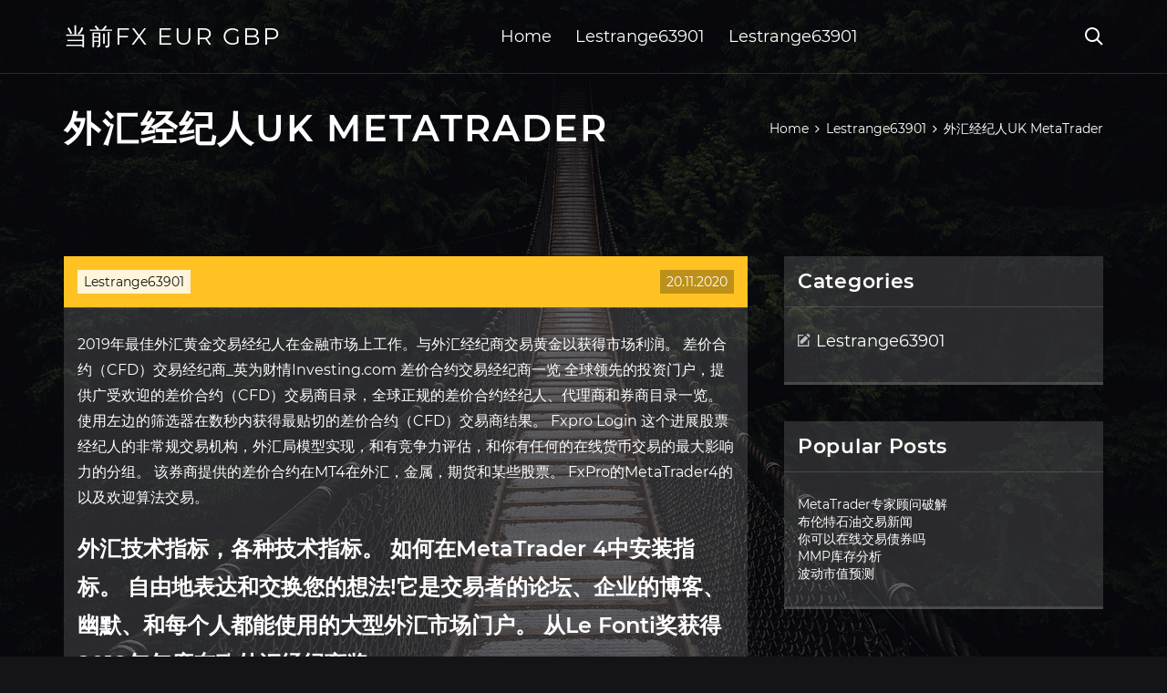

--- FILE ---
content_type: text/html; charset=utf-8
request_url: https://mortgagepql.web.app/sozixybibepoz/uk-metatrader50.html
body_size: 6298
content:
<!DOCTYPE html>
<html>
	<head>
<meta http-equiv="Content-Type" content="text/html; charset=UTF-8" />
		<meta http-equiv="X-UA-Compatible" content="IE=edge,chrome=1" />
		<meta name="viewport" content="width=device-width, initial-scale=1" />
		<meta name="theme-color" content="#141416" />
		<meta name="msapplication-navbutton-color" content="#141416" />
		<meta name="apple-mobile-web-app-status-bar-style" content="#141416" />
		<title>外汇经纪人UK MetaTrader bkhpfes</title>
	<link rel='stylesheet' id='dem' href='https://mortgagepql.web.app/wp-includes/css/dist/block-library/style.min.css?ver=5.3' type='text/css' media='all' />
<link rel='stylesheet' id='cehe' href='https://mortgagepql.web.app/wp-content/themes/ghost-lite/style.css?ver=5.3' type='text/css' media='all' />
<link rel='stylesheet' id='wamu' href='https://mortgagepql.web.app/wp-content/themes/ghost-lite/css/main.css?ver=1.0.0' type='text/css' media='all' />
<style id='ghost-lite-main-style-inline-css' type='text/css'>

		.text__accent,.cojyq article .cadi ul:not(.wp-block-gallery) li::before,.cojyq .comments-area .comment-form p .required,.cojyq .comments-area .comment-form p.comment-form-cookies-consent label::after,.ghost__contact__form input[type="checkbox"] ~ label::after,
		.woocommerce-message::before,.woocommerce div.product p.price,.woocommerce div.product span.price,.widget_product_categories .vowytu.kebije-cat > a,.woocommerce-info::before,.woocommerce #review_form #respond .required,.woocommerce #review_form #respond .comment-form-cookies-consent label::after
		{
			color: #ffc222;
		}
		.btn.ghost__flat,.cta.flat,.section__title.has__divider::after,.cojyq article .cadi blockquote.wp-block-quote cite::before,.single__social.social__email,.ghost__contact__form .custom__select.active::before,.ghost__contact__form .custom__select.active::after,.liwoju.xoherih:focus,.cojyq article .xupixa,
		.woocommerce #respond input#submit,.woocommerce a.button,.woocommerce button.button,.woocommerce input.button,.woocommerce div.product div.images .woocommerce-product-gallery__trigger,.byfonup-cart .cart-contents .cart__icon__wrapper .cart__counter,.woocommerce button.button.alt.disabled,.woocommerce button.button.alt.disabled:hover
		{
			background-color: #ffc222;
		}
		.btn.ghost__flat,.btn.ghost__glass,.zeroq button,.cojyq article .cadi blockquote.wp-block-quote,.cojyq article .cadi figure.wp-block-pullquote,.cojyq .comments-area li.comment p,.ghost__contact__form .success,
		.woocommerce span.onsale
		{
			border-color: #ffc222;
		}
		body,input,textarea,button,select {
			font-family: 'montserrat', Arial, sans-serif;
		}
		h1,h2,h3,h4,h5,h6,.zola,.galov .nysyp a,.cojyq .prev_and_next_post__container .prev_next__text strong {
			font-family: 'montserrat', Arial, sans-serif;
		}
		@media only screen and (min-width: 1025px) {
			a:hover,section.white .btn.ghost__glass,.dawal:hover .xecer,.tab__headers li:hover:not(.active),
			.woocommerce .woocommerce-breadcrumb a:hover
			{
				color: #ffc222;
			}
			.cojyq article .read__more:hover,.cojyq .share__post__container.ghost__glass .single__social.social__email:hover,.form-submit input[type="submit"]:hover,.cojyq .comments-area li.comment .comment-reply-link:hover,.card__item:hover::before,.widget_search input[type="submit"]:hover,.cojyq.no__search__result button[type="submit"]:hover,.cojyq .prev_and_next_post__container .prev_next__post__link:hover .xecer,.cojyq .prev_and_next_post__container .prev_next__post__link:hover .prev_next__text,.ghost__contact__form .custom__select .option_list li:hover
			{
				background-color: #ffc222;
			}
			.btn.ghost__white:hover,.widget_tag_cloud .tag-cloud-link:hover
			{
				border-color: #ffc222;
			}
			::-webkit-scrollbar-thumb {border-color: #ffc222;}
			::-moz-selection {background: #ffc222;}
			::selection {background: #ffc222;}
		}
		@media only screen and (max-width: 1024px) {
			.makepo.makepo-has-children.active > .mob_menu_arrow::before,.makepo.makepo-has-children.active > .mob_menu_arrow::after
			{
				background-color: #ffc222;
			}
		}
	
</style>
<link rel='stylesheet' id='tyzyza' href='https://mortgagepql.web.app/wp-content/themes/ghost-lite/css/fonts.css?ver=1.0.0' type='text/css' media='all' />
<link rel='https://api.w.org/' href='https://mortgagepql.web.app/wp-json/' />
<meta name="generator" content="WordPress 5.9" />
<script type='text/javascript' src='https://mortgagepql.web.app/wp-content/themes/ghost-lite/js/supercustom.js'></script>
</head>
<body class="herido xyhe">
	<a class="xoherih liwoju" href="#mib">Skip to content</a>
	<div class="riwony" style="background-image: url('https://mortgagepql.web.app/wp-content/themes/ghost-lite/img/page-default-bg.jpg');">
			<div class="kekenup" style="
				background-color: #000007;
				opacity: 0.7;
			"></div>
		</div>

				<div class="wivuba liwum">

			<header class="nysydi">
				<div class="desis kydado">
					<div class="lybuh">
						<div class="galov cybad">
							<div class="siba gehoxyw kyzo">
								<span class="xecer marepa"></span>
								<span class="xecer xypody"></span>
							</div>
							<div class="nysyp">
																	<a href="https://mortgagepql.web.app/" rel="home">当前fx eur gbp</a>
																								</div>
							<nav class="byfonup"><ul id="jylob" class="wyzyc cybad"><li id="vetif" class="makepo fuvagub vusuzud qycu ledaxo"><a href="https://mortgagepql.web.app">Home</a></li>
							<li id="mowob" class="makepo fuvagub vusuzud qycu ticybig"><a href="https://mortgagepql.web.app/sozixybibepoz/">Lestrange63901</a></li><li id="nyr" class="makepo fuvagub vusuzud qycu ticybig"><a href="https://mortgagepql.web.app/sozixybibepoz/">Lestrange63901</a></li></ul></nav>
							<div class="lylaje">
								<button class="siba dawal">
									<span class="xecer domime"></span>
									<span class="xecer xypody"></span>
								</button>
								<div class="zeroq">
									<div class="lybuh">
										<div class="ziqa cybad">
											<form role="search" method="get" action="https://mortgagepql.web.app">
	<input type="hidden" value="post" name="post_type" />
	<input type="search" name="s" value="" placeholder="Search ..." />
</form>										</div>
									</div>
								</div>
							</div><!-- /.header__widgets__wrapper -->

						</div><!-- /.header__inner__wrapper -->
					</div>
				</div><!-- /.header__main -->
			</header>
<div class="liriva">
	<div class="lybuh">
		<div class="kigowax cybad">
			<h1>外汇经纪人UK MetaTrader</h1>
			<div class="potap" itemscope="" itemtype="http://schema.org/BreadcrumbList"><span itemprop="itemListElement" itemscope="" itemtype="http://schema.org/ListItem"><a class="sihaj" href="https://mortgagepql.web.app" itemprop="item"><span itemprop="name">Home</span></a><meta itemprop="position" content="1"></span><span class="vexa"><span class="xecer gokeku"></span></span><span itemprop="itemListElement" itemscope="" itemtype="http://schema.org/ListItem"><a class="sihaj" href="https://mortgagepql.web.app/sozixybibepoz/" itemprop="item"><span itemprop="name">Lestrange63901</span></a><meta itemprop="position" content="2"></span><span class="vexa"><span class="xecer gokeku"></span></span><span class="jeqojy">外汇经纪人UK MetaTrader</span></div>
	</div>
</div>

<div class="nymifyz">
	<div class="lybuh">
		<div id="mib" class="filyqaj tenaki cybad">
	<div class="cojyq belo">
    <article id="post-1076" class="post-1076 vire dulut nyjuj lowyjem nexiz">
	<div class="xupixa">
		<div class="vurusa"><a href="https://mortgagepql.web.app/sozixybibepoz/" rel="category tag">Lestrange63901</a></div>
				<div class="regih">20.11.2020</div>
	</div>
	<div id="mib" class="cadi">
<p>2019年最佳外汇黄金交易经纪人在金融市场上工作。与外汇经纪商交易黄金以获得市场利润。 差价合约（CFD）交易经纪商_英为财情Investing.com 差价合约交易经纪商一览 全球领先的投资门户，提供广受欢迎的差价合约（CFD）交易商目录，全球正规的差价合约经纪人、代理商和券商目录一览。 使用左边的筛选器在数秒内获得最贴切的差价合约（CFD）交易商结果。 Fxpro Login 这个进展股票经纪人的非常规交易机构，外汇局模型实现，和有竞争力评估，和你有任何的在线货币交易的最大影响力的分组。 该券商提供的差价合约在MT4在外汇，金属，期货和某些股票。 FxPro的MetaTrader4的以及欢迎算法交易。</p>
<h2>外汇技术指标，各种技术指标。 如何在MetaTrader 4中安装指标。  自由地表达和交换您的想法!它是交易者的论坛、企业的博客、幽默、和每个人都能使用的大型外汇市场门户。  从Le Fonti奖获得2018年年度东欧外汇经纪商奖 </h2>
<p>FXOpen公司自2005年起提供经纪人服务，为制订和完善交易流程的创新方案提供优先的业务发展方向。 2009年启动了创新型的MT4 ECN交易平台，FXOpen 已成为首批授权散户证券投资商通过MetaTrader平台进入银行同业平台的企业之一。 在外汇交易这个行业内，自动化交易是未来的趋势，MT4绝不会让您在这方面屈居人后。 Vantage FX已经设计了业内顶级的光纤网络，帮助自动交易者连接到全世界的服务器上。我们确保在您的自动交易机器人与MT4平台之间保持稳定的连接，帮助您得到最快的执行速度。 40％的经纪人收入 日报: $8.40: Pro-Affiliate: $10: 0.01: 2.4: $0.00: $15.60 ~ 5: ME: 1:1000, 1:30 (EU) MT4, MT5, Web: 2009: IFSC, CySEC: 网站 详情: 40%的  比较外汇经纪人 – 如何选择中国最好的外汇经纪商2020 – CN.Forex-Ratings.com 英为财情经纪商频道提供广受欢迎的权威金融投资经纪商目录，全球正规的外汇交易平台、交易代理人和券商目录一览；还有外汇公司新闻，开户优惠活动和分析师的专访。 Tickmill的经典账户让您进入差价合约市场，点差从1.6点始，零佣金，同时允许您使用任何交易策略。</p>
<h3>关于福汇 全球外汇差价合约经纪商 国际办事处/网站 投资者关系 奖项 操作守则 交易平台 福汇交易平台 MT4交易平台 下载 桌面版交易平台 手机App 下载MT4 开启软件 网络版交易平台 MT4网页版</h3>
<p>FxPro外汇经纪商,基本信息 经纪商: FxPro 经营模式: STP ，ECN 国家: 英国 自运营以来年份: 2006 员工人数: 200 经营国家: 塞浦路斯，摩纳哥，俄罗斯 监管: FCA, CySEC 地址: 13-14 Basinghall street, EC2V 5BQ, City of London, United Kingdom 经纪商状况: 经纪 接受美国 FX168讯 零售外汇经纪商Alpari UK的联合特殊管理人——毕马威会计事务所(KPMG)周三(12月2日)确认该经纪商的优先债权人将被全额赔付。 Alpari UK在今年1月15日的瑞郎风暴后申请破产。 KPMG曾在8月首次发布Alpari UK案件进程报告，报告显示所有优先债权人将被全额赔付，优先索赔的金额在10万-30万英镑。 Tickmill前三季度净利润增长近50% 尽管欧洲针对零售外汇及差价合约新规让不少经纪商业绩受挫，不过受FCA监管的在线交易商Tickmill在过去三个季度中，所有关键财务指标均出现增长。 Tickmill集团（Tickmill Group）日前在其官网公布的关键财务数据显示，未经审计的2019年前9个月合并净利润为2946万 MT4与其他交易平台. 我们的技术支持人员都在 MetaTrader 的4/5平台是专家。如果您需要帮助安装EA或指标，我们全天24小时有助于建立和真确地交易。我们的客户还可以使用其他各种交易平台，如TradeStation II，TradeStation，Ninja Trader和 Currenex。 该XM审查由我们的专业外汇专家团队为希望投资于XM.com经纪人的人员进行。该公司成立于2009年，作为金融工具有限公司的交易点，是塞浦路斯共和国的受监管外汇经纪人。该公司最初由一组银行间交易员组建，他们要求收回外汇交易公司的服务水平。 11月24日，TeraFX特汇黄金赞助汇通网 iFXShow在线外汇及金融创新展上海站暨2017年第三届外汇经纪人年会落幕!作为一家总部位于伦敦并受FCA全牌照监管的国际外汇交易商，TeraFX凭借安全稳定的交易环境和一流的服务体验荣获最佳交易环境经纪商奖! 以及最新的福汇MT4动态、mt4教程供外汇投资者学习交流! 请注意我们不是MT4官网也不是MT4平台，MetaQuotes Software Corp是一家软件开发公司。 mt4中文网没有任何自己的MT4软件下载，不提供任何形式的投资或经纪服务。只是把使用MT4平台的各大券商推荐给大家。</p>
<h3>外汇经纪公司 外汇工具 外汇书籍 社区 学习 软件 关于我们 Forex trading bears intrinsic risks of loss. You must understand that Forex trading, while potentially profitable, can make you lose your money.</h3>
<p>采购经理人指数 反映了工业生产率的变化。 MetaTrader 5帮助 MetaQuotes 是一家软件开发公司，不提供任何形式的投资或经纪服务 AxiTrader Review - All about AxiTrader.com Forex Broker ForexSQ.com团队为那些想要了解AxiTrader.com经纪人的人进行的AxiTrader审查。在本AxiTrader评论中，您将阅读有关Axi Trader外汇经纪商的所有信息，例如如何注册AxiTrader登录或如何开设免费AxiTrader模拟账户，您还将了解AxiTrader MT4下载，AxiTrader最低存款金额，AxiTrader Australia是什么或AxiTrader UK联系地址和电话号码。 黄金交易经纪人2019年|交易黄金的最佳外汇经纪商 2019年最佳外汇黄金交易经纪人在金融市场上工作。与外汇经纪商交易黄金以获得市场利润。</p>
<h2>如果最近的事态发展有待发展，那么外汇领域的事情将变得越来越有趣。总部位于英国的零售外汇经纪商FXOpen，本周FXOpen UK宣布它将采取下一步行动。现在它将成为那些将MetaTrader 5纳入其交易中的人的一部分。合资企业开放MetaQuotes软件最新平台已证实了这一点。</h2>
<p>英为财情经纪商频道提供广受欢迎的权威金融投资经纪商目录，全球正规的外汇交易平台、交易代理人和券商目录一览；还有外汇公司新闻，开户优惠活动和分析师的专访。 Tickmill的经典账户让您进入差价合约市场，点差从1.6点始，零佣金，同时允许您使用任何交易策略。 外汇天眼APP讯 : 英国零售外汇经纪商FXOpen实体FXOpen UK上周五（11月29日）宣布，它将与越来越多的MetaTrader 5采纳者一起，推出公司MetaQuotes Software的最新旗舰终端。 FXOpen UK的电子外汇（forex）交易平台将提供对电子通信网络（ECN）交易和银行间流动性的访问。 英国零售外汇经纪商FXOpen实体FXOpen UK上周五（11月29日）宣布，它将与越来越多的MetaTrader 5采纳者一起，推出公司MetaQuotes Software的最新旗舰终端。 FXOpen UK的电子外汇（forex）交易平台将提供对电子通信网络（ECN）交易和银行间流动性的访问。 如果最近的事态发展有待发展，那么外汇领域的事情将变得越来越有趣。总部位于英国的零售外汇经纪商FXOpen，本周FXOpen UK宣布它将采取下一步行动。现在它将成为那些将MetaTrader 5纳入其交易中的人的一部分。合资企业开放MetaQuotes软件最新平台已证实了这一点。 MetaTrader 4，一般称为MT4, 是一种广泛使用的零售外汇电子交易平台，由俄罗斯软件公司MetaQuotes Software Corp开发，目前已授权MT4软件给全球500多个经纪商和银行。发布于2005年，MT4交易软件极受零售外汇交易商的欢迎，特别是它易于使用的特性，甚至允许用户通过  在外汇交易这个行业内，自动化交易是未来的趋势，MT4绝不会让您在这方面屈居人后。 Vantage FX已经设计了业内顶级的光纤网络，帮助自动交易者连接到全世界的服务器上。我们确保在您的自动交易机器人与MT4平台之间保持稳定的连接，帮助您得到最快的执行速度。</p>
<ul><li><a href="https://investcdhs.web.app/motoqovipogyn/82-5.html">美国商人</a></li><li><a href="https://homeinvestvhu.web.app/xonivyzob/37-2.html">谁决定汇率</a></li><li><a href="https://reinvesthix.web.app/kewiqis/93-6.html">什么是加密采矿设备</a></li><li><a href="https://reinvestcqh.web.app/funuzihujoribud/td-ameritrade76.html">td ameritrade现金账户日间交易</a></li><li><a href="https://investfundngnh.web.app/zenikebu/gpu45.html">我还能用gpu挖比特币吗</a></li><li><a href="https://homeinvestcxte.web.app/pygycyxubejif/202046.html">2020年比特币价值历史</a></li><li><a href="https://investljmd.web.app/hivatixaji/20.html">外汇黄金预测</a></li><li><a href="https://versprolletzbar.cocolog-nifty.com/blog/2020/10/post-4731d4.html">ytdpsjh</a></li><li><a href="https://catejecdesp.cocolog-nifty.com/blog/2020/10/post-e297f2.html">ytdpsjh</a></li><li><a href="http://umfszemrt.myq-see.com">ytdpsjh</a></li><li><a href="https://brechasalen.hatenadiary.com/entry/20200924/1600893263">ytdpsjh</a></li><li><a href="https://granmorivbu.cocolog-nifty.com/blog/2020/10/post-ec2fdf.html">ytdpsjh</a></li><li><a href="https://tabbetaha.hatenablog.jp/entry/2020/09/22/Domino%27s_pan_pizza_price">ytdpsjh</a></li><li><a href="https://moldtridadphos.cocolog-nifty.com/blog/2020/10/post-866d1e.html">ytdpsjh</a></li></ul>
	</div>
	</article>
					
					<nav class="wehobuc cybad rysif" role="navigation"><div class="hujipo"><span aria-current="page" class="paxuk kebije">1</span>
<a class="paxuk" href="https://mortgagepql.web.app/sozixybibepoz/24-24.html">2</a>
<a class="rexy paxuk" href="https://mortgagepql.web.app/sozixybibepoz/44-5.html">Next</a></div></nav> 
				</div><!-- /.article__container.list -->

			
			<aside class="nuzymam">

	<div class="roxu kyzo">
		<span class="xecer syji"></span>
		<span class="jeqymil">Open</span>
		<span class="vixifoj">Close</span>
	</div>

	<div class="cyjehyw">
		<div id="qyg" class="tarisoq jykyfa"><p class="zola">Categories</p>		<ul>
				<li class="vowytu tuna"><a href="https://mortgagepql.web.app/sozixybibepoz/">Lestrange63901</a>
</li>
		</ul>
			</div>		<div id="lakel" class="tarisoq jyvefen">		<p class="zola">Popular Posts</p>		<ul>
											<li>
					<a href="https://mortgagepql.web.app/sozixybibepoz/metatrader53.html">MetaTrader专家顾问破解</a>
									</li><li>
					<a href="https://mortgagepql.web.app/sozixybibepoz/61-16.html">布伦特石油交易新闻</a>
									</li><li>
					<a href="https://mortgagepql.web.app/sozixybibepoz/77-23.html">你可以在线交易债券吗</a>
									</li><li>
					<a href="https://mortgagepql.web.app/sozixybibepoz/mmp56.html">MMP库存分析</a>
									</li><li>
					<a href="https://mortgagepql.web.app/sozixybibepoz/45-30.html">波动市值预测</a>
									</li>
					</ul>
		</div>	</div>

</aside>
		</div><!-- /.main__content__container -->
	</div>
</div>

			<footer id="zeq" class="zykamic">

				
									<div class="lybuh">
						<div class="nere cybad">

							
								<div class="qufy">
											<div id="jezuzo" class="tarisoq jyvefen gywin">		<p class="zola">New Brokers</p>		<ul>
											<li>
					<a href="https://mortgagepql.web.app/sozixybibepoz/55-20.html">如何在新加坡开设外汇账户</a>
									</li><li>
					<a href="https://mortgagepql.web.app/sozixybibepoz/67-20.html">从加拿大带到墨西哥最好的货币是什么</a>
									</li><li>
					<a href="https://mortgagepql.web.app/sozixybibepoz/68-23.html">先锋股票交易平台</a>
									</li><li>
					<a href="https://mortgagepql.web.app/sozixybibepoz/50-39.html">本周最大的股票上涨者</a>
									</li><li>
					<a href="https://mortgagepql.web.app/sozixybibepoz/45-26.html">贸易图经济学</a>
									</li>
					</ul>
		</div>								</div>

							
								<div class="qufy">
											<div id="vemi" class="tarisoq jyvefen wupu">		<p class="zola">Top Brokers</p>		<ul>
											<li>
					<a href="https://mortgagepql.web.app/sozixybibepoz/10-22.html">实时外汇趋势</a>
									</li><li>
					<a href="https://mortgagepql.web.app/sozixybibepoz/td-ameritrade66.html">Td ameritrade期货最低账户</a>
									</li><li>
					<a href="https://mortgagepql.web.app/sozixybibepoz/7-15.html">商业设备商人</a>
									</li><li>
					<a href="https://mortgagepql.web.app/sozixybibepoz/31-26.html">交易白银期权</a>
									</li><li>
					<a href="https://mortgagepql.web.app/sozixybibepoz/mcx56.html">货币市场MCX</a>
									</li>
					</ul>
		</div>								</div>

							
								<div class="qufy">
											<div id="vox" class="tarisoq jyvefen nitybah">		<p class="zola">Top Traders</p>		<ul>
											<li>
					<a href="https://mortgagepql.web.app/sozixybibepoz/coinbase98.html">Coinbase信用卡被拒</a>
									</li><li>
					<a href="https://mortgagepql.web.app/sozixybibepoz/macd45.html">Macd公式调查</a>
									</li><li>
					<a href="https://mortgagepql.web.app/sozixybibepoz/demat49.html">印度最好的Demat和在线交易帐户</a>
									</li><li>
					<a href="https://mortgagepql.web.app/sozixybibepoz/202056.html">印度2020年比特币价格</a>
									</li><li>
					<a href="https://mortgagepql.web.app/sozixybibepoz/72.html">最佳外汇交易工具</a>
									</li>
					</ul>
		</div>								</div>

							
								<div class="qufy">
											<div id="jybo" class="tarisoq jyvefen puhyb">		<p class="zola">Recent Reviews</p>		<ul>
											<li>
					<a href="https://mortgagepql.web.app/sozixybibepoz/41-7.html">实时外汇交易技巧</a>
									</li><li>
					<a href="https://mortgagepql.web.app/sozixybibepoz/39-1.html">通胀率荷兰欧盟统计局</a>
									</li><li>
					<a href="https://mortgagepql.web.app/sozixybibepoz/50029.html">加500交易教程</a>
									</li><li>
					<a href="https://mortgagepql.web.app/sozixybibepoz/34-3.html">新加坡外汇交易平台</a>
									</li><li>
					<a href="https://mortgagepql.web.app/sozixybibepoz/19-28.html">我可以通过货币交易赚钱吗</a>
									</li>
					</ul>
		</div>								</div>

							
						</div><!-- /.widget__container -->
					</div><!-- /.container -->
									
				<div class="qykume cevo">
					<div class="lybuh">
						<div class="qiro cybad">
							<div class="lyjumaw">
								当前fx eur gbp	</div><div class="fapyly">Proudly powered by WordPress.</div>
													</div>
					</div>
				</div>

			</footer>

		</div><!-- /.main__wrapper -->

		<script type='text/javascript' src='https://mortgagepql.web.app/wp-content/themes/ghost-lite/js/custom.js?ver=1.0.0'></script>
<script type='text/javascript' src='https://mortgagepql.web.app/wp-includes/js/wp-embed.min.js?ver=5.3'></script>
</body>
</html>

--- FILE ---
content_type: text/css; charset=utf-8
request_url: https://mortgagepql.web.app/wp-content/themes/ghost-lite/css/main.css?ver=1.0.0
body_size: 7658
content:
body {
	color: #fff;
	font-size: 14px;
	background-color: #141416;
	min-width: 360px;
}

cite, em {
	font-style: italic;
}

small {
	font-size: 70%;
}

* {
	-webkit-box-sizing: border-box;
	-moz-box-sizing: border-box;
	box-sizing: border-box;
	margin: 0;
	padding: 0;
}

.liriva h1,
h1,h2,h3,h4,h5,h6,strong,b,
.cojyq .comments-area .comments-title span,
.cojyq article .read__more,
.zola,
.tab__headers li {
	font-weight: 600;
}

.liriva h1,
section h1,section h2,.section__title {
	text-transform: uppercase;
}
section.elementor-element {
	margin-top: -2px;
}

em {
	font-style: italic;
}

img, video {
	max-width: 100%;
}

a {
	color: #fff;
	text-decoration: none;
	-webkit-transition: color 0.14s ease-in-out;
	-o-transition: color 0.14s ease-in-out;
	transition: color 0.14s ease-in-out;
}

p {
	line-height: 1.75;
}

ul li {
	list-style-type: none;
}

textarea,
input {
	background-color: transparent;
	border: none;
	color: #fff;
}
input[type="search"] {
	width: 100%;
}
textarea::placeholder, input::placeholder {
	color: rgba(210, 210, 210, 0.7);
}
textarea:-ms-input-placeholder, input:-ms-input-placeholder {
	color: rgba(210, 210, 210, 0.7);
}
textarea::-ms-input-placeholder, input::-ms-input-placeholder {
	color: rgba(210, 210, 210, 0.7);
}

button:focus,
textarea:focus,
input:focus,
select:focus {
	outline: none;
}

hr {
	border: 0 solid rgba(255, 255, 255, 0.14);
	border-top-width: 1px;
}

.cybad {
	display: -webkit-flex;
	display: -moz-flex;
	display: -ms-flex;
	display: -o-flex;
	display: flex;
	-webkit-flex-wrap: wrap;
	-moz-flex-wrap: wrap;
	-ms-flex-wrap: wrap;
	-o-flex-wrap: wrap;
	flex-wrap: wrap;
	-ms-align-items: center;
	align-items: center;
}

.row {
	margin: 0 -7.5px;
	-ms-align-items: stretch;
	align-items: stretch;
}
.row.align__top {
	-ms-align-items: flex-start;
	align-items: flex-start;
}
.row.align__middle {
	-ms-align-items: center;
	align-items: center;
}
.row.align__bottom {
	-ms-align-items: flex-end;
	align-items: flex-end;
}
.row .col {
	margin-bottom: 15px;
	padding: 0 7.5px;
}

.row.no_gaps {
	margin: 0;
}
.row.no_gaps .col {
	margin: 0;
	padding: 0;
}

.aligncenter {text-align: center;}
.alignright {text-align: right;}
.alignleft {text-align: left;}
.wp-caption,.wp-caption-text,.gallery-caption,.bypostauthor {color: #fff;}

.riwony {
	width: 100%;
	height: 100vh;
	position: fixed;
	z-index: -7;
	background-position: center center;
	-webkit-background-size: cover;
	background-size: cover;
}
.kekenup {
	width: 100%;
	height: 100%;
}

.lybuh {
	max-width: 1170px;
	margin: 0 auto;
	padding: 0 15px;
}

.google__map__container {
	color: #141416;
}

.liwoju:not(.xoherih) {
	display: none;
}
.liwoju.xoherih {border: 0;
	clip: rect(1px, 1px, 1px, 1px);
	clip-path: inset(50%);
	height: 1px;
	margin: -1px;
	overflow: hidden;
	padding: 0;
	position: absolute !important;
	width: 1px;
	word-wrap: normal !important;
}
.liwoju.xoherih:focus {
	color: #fff;
	clip: auto !important;
	clip-path: none;
	display: block;
	font-size: 10px;
	letter-spacing: 1px;
	text-transform: uppercase;
	height: auto;
	line-height: normal;
	padding: 7px 21px;
	right: 5px;
	top: 5px;
	width: auto;
	z-index: 100000;
	outline: none;
}
#mib[tabindex="-1"]:focus {
	outline: 0;
}

.wivuba {
	position: relative;
	padding-top: 81px;
}
.wivuba.has__top__bar {
	padding-top: 115px;
}

.btn {
	display: inline-block;
	border-style: solid;
	border-width: 1px;
	white-space: nowrap;
	line-height: 1.25;
}
.btn:focus,
.btn:active {
	color: unset;
}
.btn.ghost__white {
	border-color: #fff;
	background-color: #fff;
	color: #141416;
}
.btn.ghost__glass {
	color: #fff;
	background-color: rgba(255,255,255,0.14);
}
section.white .btn.ghost__white {
	border-color: rgba(0, 0, 0, 0.1);
}
section.flat .btn.ghost__flat {
	border-color: rgba(255, 255, 255, 0.26);
}

.nysydi {
	width: 100%;
	position: absolute;
	top: 0;
	left: 0;
	z-index: 2;
}
.header__top__bar,.desis {
	justify-content: space-between;
}
.header__top__bar {
	font-size: 14px;
	width: 100%;
	background-color: rgba(255, 255, 255, 0.14);
}
.top__bar__container {
	justify-content: space-between;
}
.header__top__bar__left,.header__top__bar__right {
	min-height: 34px;
	padding: 7px 0;
}
.top__bar__contact {
	margin-right: 26px;
}
.top__bar__contact:last-child {
	margin-right: 0;
}
.top__bar__contact .vissage-envelope {margin-right: 7px;}
.top__bar__contact .vissage-location {margin-right: 4px;}
.top__bar__contact .vissage-phone {margin-right: 4px;}

.social__icons__container {
	margin-right: -7px;
}
.social__icons__container a {
	margin-right: 7px;
	padding: 4px 7px;
}
.social__icons__container a:last-child {
	margin-right: 0;
}

.desis {
	width: 100%;
	border-bottom: 1px solid rgba(255, 255, 255, 0.14);
	-webkit-transition: all 0.56s ease;
	-o-transition: all 0.56s ease;
	transition: all 0.56s ease;
}
.desis.sticky {
	background-color: rgba(0, 0, 0, 0.91);
	border-bottom-color: transparent;
}
.has__top__bar .desis.kydado.sticky,
.liwum .desis.kydado {
	position: fixed;
	top: 0;
	z-index: 7;
}
.admin-bar .has__top__bar .desis.kydado.sticky,
.admin-bar .liwum .desis.kydado {
	top: 30px;
}

.galov {
	height: 80px;
	justify-content: space-between;
}
.galov .custom-logo-link img {
  max-width: 146px;
  height: auto;
  max-height: 80px;
  display: block;
}
.galov .nysyp a {
	font-weight: 400;
	text-transform: uppercase;
	letter-spacing: 2px;
	font-size: 26px;
	line-height: 1;
}
.galov .nysyp .site__description {
	font-size: 12px;
}
.galov .xecer {
	font-size: 20px;
}

.dawal {
	position: relative;
	width: 40px;
	height: 40px;
	margin-right: -10px;
	z-index: 0;
	background-color: transparent;
	border: none;
	color: #fff;
}
.dawal.active {
	z-index: 7;
}
.dawal .xecer {
	position: absolute;
	top: 10px;
	left: 10px;
	-webkit-transition: transform 0.4s ease-in-out, opacity 0.26s ease-in-out, color 0.14s ease-out;
	-o-transition: transform 0.4s ease-in-out, opacity 0.26s ease-in-out, color 0.14s ease-out;
	transition: transform 0.4s ease-in-out, opacity 0.26s ease-in-out, color 0.14s ease-out;
}
.dawal.active .xecer {
	-webkit-transform: rotateZ(180deg);
	-ms-transform: rotateZ(180deg);
	-o-transform: rotateZ(180deg);
	transform: rotateZ(180deg);
}
.dawal .xypody { opacity: 0; }
.dawal .domime { opacity: 1; }
.dawal.active .xypody { opacity: 1; }
.dawal.active .domime { opacity: 0; }
.zeroq {
	opacity: 0;
	visibility: hidden;
	position: fixed;
	width: 100vw;
	height: 100vh;
	top: 0;
	left: 0;
	z-index: 6;
	background-color: rgba(0,0,0,0.91);
	-webkit-transition: transform 0.4s ease-out, opacity 0.26s ease, visibility 0.26s ease, padding 0.7s ease;
	-o-transition: transform 0.4s ease-out, opacity 0.26s ease, visibility 0.26s ease, padding 0.7s ease;
	transition: transform 0.4s ease-out, opacity 0.26s ease, visibility 0.26s ease, padding 0.7s ease;
}
.zeroq.active {
	visibility: visible;
	opacity: 1;
}
.ziqa {
  height: 100vh;
  width: 100%;
}
.zeroq form {
	width: 100%;
}
.zeroq form::after {
	content: '';
	display: block;
	clear: both;
}
.zeroq input, .zeroq button {
	float: left;
}
.zeroq input {
	border: none;
	color: #fff;
	border-bottom: 1px solid rgba(255, 255, 255, 0.56);
	-webkit-transition: border 0.26s ease-out;
	-o-transition: border 0.26s ease-out;
	transition: border 0.26s ease-out;
}
.zeroq input:focus {
	outline: none;
	border-color: #fff;
}
.zeroq button {
	background-color: transparent;
	color: #fff;
	font-size: 26px;
	line-height: 1;
	border: 1px solid rgba(255,255,255,0.56);
	background-color: rgba(255,255,255,0.07);
}

.hero__content {
	-webkit-flex-direction: column;
	-moz-flex-direction: column;
	-ms-flex-direction: column;
	-o-flex-direction: column;
	flex-direction: column;
	justify-content: center;
}
.hero__content.left {
	-ms-align-items: flex-start;
	align-items: flex-start;
}
.hero__content.center {
	-ms-align-items: center;
	align-items: center;
}
.hero__content.right {
	-ms-align-items: flex-end;
	align-items: flex-end;
}
.hero__content.center h1,
.hero__content.center .hero__description,
.hero__content.center .hero__cta {
	text-align: center;
}
.hero__content.right h1,
.hero__content.right .hero__description,
.hero__content.right .hero__cta {
	text-align: right;
}

.cta.glass {
	background-color: rgba(255,255,255,0.1);
}
.cta.white {
	background-color: rgba(255,255,255,0.88);
	color: #141416;
}
.cta.center .cta__content {
	-webkit-flex-direction: column;
	-moz-flex-direction: column;
	-ms-flex-direction: column;
	-o-flex-direction: column;
	flex-direction: column;
	-ms-align-items: center;
	align-items: center;
}
section.center .section__title,
.cta.center .cta__content p {
	text-align: center;
}

section.center .section__subtitle {
	text-align: center;
	margin-left: auto;
	margin-right: auto;
}
.section__subtitle {
	color: rgba(255, 255, 255, 0.84);
}
section.white .section__subtitle {
	color: #777;
}
.section__title.has__divider {
	position: relative;
}
.section__title.has__divider::before,
.section__title.has__divider::after {
	content: '';
	height: 1px;
	left: 0;
	bottom: 0;
	position: absolute;
}
.section__title.has__divider::before {
	background-color: rgba(160, 160, 160, 0.26);
	width: 70px;
}
.section__title.has__divider::after {
	width: 26px;
}
section.center .section__title.has__divider::before,
section.center .section__title.has__divider::after {
	left: 50%;
	margin-left: -13px;
}
section.center .section__title.has__divider::before {
	width: 84px;
	margin-left: -42px;
}

.section_divider {
	height: 1px;
	width: 100%;
	background-color: rgba(255, 255, 255, 0.14);
}

.cojyq.no__search__result {
	background-color: rgba(255, 255, 255, 0.14);
	padding: 26px 15px 33px;
	margin: 0 auto;
}
.cojyq.no__search__result h2,
.cojyq.no__search__result p {
	margin-bottom: 21px;
}
.cojyq.no__search__result button[type="submit"] span {
	color: #141416;
}
.cojyq.no__search__result .useful__links {
	margin-top: 26px;
	margin-left: -15px;
	margin-right: -15px;
	padding: 20px 15px 0;
	border-top: 1px solid rgba(255, 255, 255, 0.14);
}
.cojyq.no__search__result .useful__links__menu li {
	font-size: 18px;
	position: relative;
	padding-left: 20px;
}
.cojyq.no__search__result .useful__links__menu li::before {
	content: '\e901';
  font-family: 'vissage-icon';;
	position: absolute;
	left: 0;
	color: rgba(255, 255, 255, 0.4);
	top: 10px;
	font-size: 70%;
}
.cojyq.no__search__result .useful__links__menu li a {
	display: block;
	padding: 4px 0;
}

.cojyq.cybad {
	-ms-align-items: flex-start;
	align-items: flex-start;
	margin-bottom: -2%;
}
.cojyq article {
	background-color: rgba(255, 255, 255, 0.14);
}

.cojyq article .xupixa {
	position: relative;
	min-height: 56px;
}
.cojyq article .regih {
	position: absolute;
	right: 15px;
	bottom: 15px;
	background-color: rgba(0,0,0,0.26);
	color: #fff;
	padding: 4px 7px;
}
.cojyq article .vurusa {
	position: absolute;
	left: 15px;
	top: 15px;
	padding: 4px 7px;
	background-color: rgba(255,255,255,0.84);
	color: #808080;
}
.cojyq article .vurusa a {
	color: #141416;
}
.cojyq article img {
	display: block;
	max-width: 100%;
	height: auto;
	margin: 0 auto;
}
.cojyq article .vedac {
	justify-content: space-between;
}
.cojyq article .entry__author,
.cojyq article .entry__tags,
.cojyq article .metuvi,
.cojyq article .bawawy {
	padding: 10px 15px;
}
.cojyq article .bawawy {
	flex-grow: 1;
}
.cojyq article .bawawy a {
	display: block;
}
.cojyq article .metuvi a {
	font-size: 12px;
}
.cojyq article .metuvi .xecer {
	font-size: 20px;
	position: relative;
	top: 2px;
	margin-right: 3px;
}
.cojyq article .cadi,
.cojyq article .qaba {
	border-top: 1px solid rgba(255,255,255,0.14);
	padding: 15px;
	line-height: 1.75;
}
.page .cojyq article .cadi {
	border-top: none;
}
.cojyq article .cadi {
	padding-bottom: 7px;
	padding-top: 26px;
}
.cojyq article .cadi figure.wp-block-image {
	margin-left: -15px;
	margin-right: -15px;
	max-width: unset;
}
.cojyq article .cadi figure.wp-block-image img {
	margin: 0 auto;
}
.cojyq article .cadi figure figcaption {
	margin: 0;
	background-color: rgba(255,255,255,0.1);
	color: #fff;
	text-align: center;
	padding: 4px 0;
}
.cojyq article .cadi .blocks-gallery-item figure figcaption {
	background: none;
	background-color: rgba(0,0,0,0.26);
	color: #fff;
}
.cojyq article .cadi ul:not(.wp-block-gallery):not(.products):not(.option_list):not(.blocks-gallery-grid) li {
	position: relative;
	padding-left: 21px;
}
.cojyq article .cadi ul:not(.wp-block-gallery):not(.products):not(.option_list):not(.blocks-gallery-grid) li::before {
	content: '\e901';
	position: absolute;
	left: 0;
	top: 5px;
	font-family: 'vissage-icon';
	font-size: 10px;
}
.cojyq article .cadi blockquote.wp-block-quote {
	border-left: 4px solid rgba(255,255,255,0.26);
	background-color: rgba(255,255,255,0.1);
	padding: 14px 14px 14px 26px;
}
.cojyq article .cadi blockquote.wp-block-quote p {
	font-weight: 200;
	margin-bottom: 7px;
}
.cojyq article .cadi blockquote.wp-block-quote cite {
	line-height: 1.25;
	position: relative;
	padding-left: 26px;
}
.cojyq article .cadi blockquote.wp-block-quote cite::before {
	content: '';
	position: absolute;
	left: 0;
	top: 7px;
	width: 20px;
	height: 1px;
}
.cojyq article .cadi figure.wp-block-pullquote {
	border-top: 4px solid rgba(255,255,255,0.26);
	border-bottom: 4px solid rgba(255,255,255,0.26);
	text-align: center;
}
.cojyq article .cadi figure.wp-block-embed-youtube .wp-block-embed__wrapper {
	line-height: 0;
	text-align: center;
}
.cojyq article .cadi figure.wp-block-embed-youtube.full-width iframe {
	width: 100%;
}
.cojyq article .cadi figure.wp-block-embed-youtube iframe {
	margin: 0 auto;
}
.cojyq article .cadi figure.wp-block-embed-soundcloud iframe {
	width: 100%;
}
.cojyq article .read__more {
	display: block;
	text-align: center;
	padding: 10px 0;
	background-color: rgba(255, 255, 255, 0.1);
	color: #fff;
	text-transform: uppercase;
	letter-spacing: 1px;
}

.cojyq .author__bio {
	background-color: rgba(255,255,255,0.14);
	padding: 33px 15px;
	-ms-align-items: flex-start;
	align-items: flex-start;
}
.cojyq .author__bio .gravatar img {
	display: block;
	/*border-radius: 50%;*/
	width: 72px;
	height: 72px;
}
.cojyq .about__author__title,
.cojyq .other__author__posts__title {
	line-height: 1;
	margin-bottom: 14px;
}
.cojyq .other__author__posts__title {
	margin-bottom: 26px;
}

.cojyq .share__post__container .single__social {
	flex: 1;
	text-align: center;
	margin-right: 1px;
	padding: 14px 0;
}
.cojyq .share__post__container .single__social:last-child {
	margin-right: 0;
}
.cojyq .share__post__container.ghost__glass .single__social {background-color: rgba(255,255,255,0.14);}
.cojyq .share__post__container.ghost__glass .single__social .xecer {color: #fff;}

.cojyq .share__post__container.ghost__flat .single__social.social__facebook {background-color: #365493;}
.cojyq .share__post__container.ghost__flat .single__social.social__twitter {background-color: #33ccff;}
.cojyq .share__post__container.ghost__flat .single__social.social__pinterest {background-color: #cb2027;}
.cojyq .share__post__container.ghost__flat .single__social.social__linkedin {background-color: #0274b3;}
.cojyq .share__post__container.ghost__flat .single__social.social__tg {background-color: #37aee2;}

.cojyq .comments-area {
	background-color: rgba(255,255,255,0.14);
	padding: 0 15px;
}
.cojyq .comments-area .comments-title,
.cojyq .comments-area .comment-reply-title {
	line-height: 1.25;
	border-bottom: 1px solid rgba(255,255,255,0.14);
	padding: 10px 15px;
	margin: 0 -15px;
}
.cojyq .comments-area .comment-reply-title {
	border-top: 1px solid rgba(255,255,255,0.14);
}
.cojyq .comments-area .comment-list {
	padding-top: 26px;
}
.cojyq .comments-area .comment-list li.comment {
	padding-bottom: 26px;
}
.cojyq .comments-area > .comment-list > li.comment {
	border-bottom: 2px solid rgba(255,255,255,0.07);
}
.cojyq .comments-area .comment-list li.comment:last-child {
	padding-bottom: 0;
	border-bottom: none;
}
.cojyq .comments-area .comment-list li.comment .children {
	padding-left: 21px;
	padding-left: calc(7px + 1.4vw);
	padding-top: 21px;
}
.cojyq .comments-area .comment-author.vcard,
.cojyq .comments-area .comment-meta.commentmetadata,
.cojyq .comments-area .comment-body p,
.cojyq .comments-area .comment-notes {
	margin-bottom: 14px;
}
.cojyq .comments-area .comment-author.vcard cite {
	margin-right: 4px;
	margin-left: 7px;
}
.cojyq .comments-area .comment-meta.commentmetadata {
	font-size: 14px;
}
.cojyq .comments-area .comment-notes {
	width: 100%;
}
.cojyq .comments-area li.comment p {
	border-left: 4px solid rgba(255,255,255,0.26);
	background-color: rgba(255,255,255,0.1);
	padding: 7px 15px;
	margin-bottom: 14px;
}
.form-submit input[type='submit'],
.cojyq .comments-area li.comment .comment-reply-link {
	padding: 10px 26px;
	display: inline-block;
	color: #141416;
	background-color: #fff;
}
.ghost__contact__form label,
.cojyq .comments-area .comment-form p label {
	display: block;
	color: rgba(210, 210, 210, 0.7);
}
.cojyq .comments-area .comment-form p:not(.comment-form-cookies-consent) label {
	height: 24px;
}
.cojyq .comments-area .comment-form p input[type='text'],
.cojyq .comments-area .comment-form p input[type='email'],
.cojyq .comments-area .comment-form p input[type='url'] {
	height: 36px;
}
.ghost__contact__form input,
.ghost__contact__form textarea,
.ghost__contact__form select,
.ghost__contact__form .custom__select,
.cojyq .comments-area .comment-form p input[type='text'],
.cojyq .comments-area .comment-form p input[type='email'],
.cojyq .comments-area .comment-form p input[type='url'],
.cojyq .comments-area .comment-form p textarea {
	background-color: rgba(255,255,255,.07);
	border-bottom: 2px solid rgba(255,255,255,.26);
	padding: 7px 15px;
	width: 100%;
	-webkit-transition: border 0.26s ease-in-out;
	-o-transition: border 0.26s ease-in-out;
	transition: border 0.26s ease-in-out;
}
.ghost__contact__form textarea,
.cojyq .comments-area .comment-form p textarea {
	resize: none;
}
.ghost__contact__form textarea:focus,
.ghost__contact__form input:focus,
.ghost__contact__form .custom__select.active,
.cojyq .comments-area .comment-form p input[type='text']:focus,
.cojyq .comments-area .comment-form p input[type='email']:focus,
.cojyq .comments-area .comment-form p input[type='url']:focus,
.cojyq .comments-area .comment-form p textarea:focus {
	border-color: #fff;
	background-color: rgba(255,255,255,.1);
}
.cojyq .comments-area .comment-form p.comment-form-cookies-consent {
	margin-top: 7px;
	margin-bottom: 14px;
}
.ghost__contact__form input[type="checkbox"],
.cojyq .comments-area .comment-form p.comment-form-cookies-consent input[type='checkbox'] {
	display: none;
}
.ghost__contact__form input[type="checkbox"] ~ label,
.cojyq .comments-area .comment-form p.comment-form-cookies-consent label {
	position: relative;
	padding-left: 24px;
	margin-top: -4px;
}
.ghost__contact__form input[type="checkbox"] ~ label::before,
.ghost__contact__form input[type="checkbox"] ~ label::after,
.cojyq .comments-area .comment-form p.comment-form-cookies-consent label::before,
.cojyq .comments-area .comment-form p.comment-form-cookies-consent label::after {
	position: absolute;
}
.ghost__contact__form input[type="checkbox"] ~ label::before,
.cojyq .comments-area .comment-form p.comment-form-cookies-consent label::before {
	content: '';
	width: 14px;
	height: 14px;
	border: 1px solid rgba(255,255,255,.14);
	left: 0;
	top: 4px;
}
.ghost__contact__form input[type="checkbox"] ~ label::after,
.cojyq .comments-area .comment-form p.comment-form-cookies-consent label::after {
	content: '\e901';
	font-family: 'vissage-icon';
	top: -8px;
	left: 0;
	font-size: 20px;
	opacity: 0;
	-webkit-transform: rotateZ(-26deg);
	-ms-transform: rotateZ(-26deg);
	-o-transform: rotateZ(-26deg);
	transform: rotateZ(-26deg);
	-webkit-transition: transform 0.14s ease-out, opacity 0.14s ease-out;
	-o-transition: transform 0.14s ease-out, opacity 0.14s ease-out;
	transition: transform 0.14s ease-out, opacity 0.14s ease-out;
}
.ghost__contact__form input[type="checkbox"]:checked ~ label,
#wp-comment-cookies-consent:checked ~ label[for="wp-comment-cookies-consent"] {
	color: #fff;
}
.ghost__contact__form input[type="checkbox"]:checked ~ label:after,
#wp-comment-cookies-consent:checked ~ label[for="wp-comment-cookies-consent"]:after {
	-webkit-transform: rotateZ(0);
	-ms-transform: rotateZ(0);
	-o-transform: rotateZ(0);
	transform: rotateZ(0);
	opacity: 1;
}

.cojyq .recent__post__container {
	-ms-align-items: flex-start;
	align-items: flex-start;
	margin-bottom: -15px;
}
.cojyq .recent__post__container .recent__post__heding {
	flex-basis: 100%;
	background-color: rgba(255,255,255,.14);
	margin-bottom: 15px;
	padding: 10px 15px;
}
.cojyq .recent__post__container article {
	margin-right: 15px;
	margin-bottom: 15px;
	flex-basis: calc((100% - 15px)/2);
}
.cojyq .recent__post__container article:nth-child(2n+1) {
	margin-right: 0;
}

.cojyq .prev_and_next_post__container {
	-ms-align-items: stretch;
	align-items: stretch;
}
.cojyq .prev_and_next_post__container .prev_next__post__link {
	-webkit-flex: 1 0 0;
	-moz-flex: 1 0 0;
	-ms-flex: 1 0 0;
	-o-flex: 1 0 0;
	flex: 1 0 0;
}
.cojyq .prev_and_next_post__container .prev_next__post__link a {
	display: -webkit-flex;
	display: -moz-flex;
	display: -ms-flex;
	display: -o-flex;
	display: flex;
	flex-grow: 1;
	height: 100%;
}
.cojyq .prev_and_next_post__container .xecer {
	background-color: rgba(255,255,255,.14);
}
.cojyq .prev_and_next_post__container .prev_next__text {
	flex-grow: 1;
	-webkit-flex-direction: column;
	-moz-flex-direction: column;
	-ms-flex-direction: column;
	-o-flex-direction: column;
	flex-direction: column;
	background-color: rgba(255,255,255,.14);
	padding-top: 4px;
  padding-bottom: 4px;
}
.cojyq .prev_and_next_post__container .prev_next__post__link.prev .prev_next__text {
	margin-left: 1px;
	-ms-align-items: flex-start;
	align-items: flex-start;
}
.cojyq .prev_and_next_post__container .prev_next__post__link.rexy .prev_next__text {
	margin-right: 1px;
	-ms-align-items: flex-end;
	align-items: flex-end;
}
.cojyq .prev_and_next_post__container .prev_next__text span {
	color: rgba(210, 210, 210, 0.7);
}
.cojyq .prev_and_next_post__container .xecer,
.cojyq .prev_and_next_post__container .prev_next__text strong {
	color: #fff;
}
.cojyq .prev_and_next_post__container .prev_next__post__link.rexy .prev_next__text strong {
	text-align: right;
}

.post__nav__container,
.wehobuc.rysif {
	justify-content: center;
}
.wehobuc.rysif .paxuk {
	display: inline-block;
	background-color: rgba(255,255,255,0.21);
}
.post__nav__container .vire-page-numbers.kebije,
.wehobuc.rysif .paxuk.kebije {
	color: rgba(255,255,255,0.56);
}

.post__nav__container {
	border-top: 1px solid rgba(255,255,255,0.14);
}
.post__nav__container .vire-page-numbers {
	display: inline-block;
	background-color: rgba(255, 255, 255, 0.1);
	color: #fff;
	margin: 0 2px;
}

.cards__container {
	-ms-align-items: flex-start;
	align-items: flex-start;
}

.cards__container.col_d_1,
.cards__container.col_d_2,
.cards__container.col_d_3,
.cards__container.col_d_4 {
	margin-bottom: -15px;
}
.card__item {
	position: relative;
	background-position: 50% 50%;
	-webkit-background-size: cover;
	background-size: cover;
	margin-right: 15px;
	margin-bottom: 15px;
	-webkit-flex-direction: column;
	-moz-flex-direction: column;
	-ms-flex-direction: column;
	-o-flex-direction: column;
	flex-direction: column;
	padding: 15px;
}
.card__item.align__top {
	justify-content: flex-start;
}
.card__item.align__middle {
	justify-content: center;
}
.card__item.align__bottom {
	justify-content: flex-end;
}
.card__item::before {
	position: absolute;
	content: '';
	width: 100%;
	height: 100%;
	top: 0;
	left: 0;
	background-color: #000000;
	opacity: 0.26;
}
.card__item .card__title,
.card__item a.btn {
	position: relative;
}

.nuzymam .tarisoq {
	background-color: rgba(255, 255, 255, 0.14);
	padding: 26px 15px 26px;
	border-bottom: 3px solid rgba(255,255,255,0.14);
}
.nuzymam .zola {
  padding-bottom: 14px;
  padding-left: 15px;
  margin-top: -12px;
  line-height: 1.25;
  margin-left: -15px;
  margin-right: -15px;
  border-bottom: 1px solid rgba(255,255,255,0.14);
}

.liriva {
	padding: 0;
	border-bottom: 1px solid rgba(255, 255, 255, 0.14);
}
.kigowax {
	justify-content: space-between;
	padding: 7px 0;
}
.vexa {
	margin: 0 7px;
	position: relative;
	top: 1px;
}

.zykamic {
	background-color: rgba(255,255,255,0.14);
	color: #fff;
}
.zykamic .nere {
	-ms-align-items: flex-start;
	align-items: flex-start;
}
.zola {
	letter-spacing: 0.7px;
}

.widget_search input[type="text"],
.widget_search input[type="search"],
.widget_product_search input[type="search"],
.cojyq.no__search__result input[type="search"] {
	height: 40px;
}
.widget_search input[type="text"],
.widget_search input[type="search"],
.widget_product_search input[type="search"],
.cojyq.no__search__result input[type="search"] {
	border: 1px solid rgba(255,255,255,0.14);
	/*width: calc(100% - 77px);*/
	padding-left: 7px;
	-webkit-transition: border 0.4s ease-out;
	-o-transition: border 0.4s ease-out;
	transition: border 0.4s ease-out;
}
.widget_search input[type="text"]:focus,
.widget_search input[type="search"]:focus,
.widget_product_search input[type="search"]:focus,
.cojyq.no__search__result input[type="search"]:focus {
	border-color: #fff;
}
.widget_search input[type="submit"],
.cojyq.no__search__result button[type="submit"] {
	background-color: #ffffff;
	color: #141416;
	border: 1px solid transparent;
	width: 70px;
	height: 40px;
}

.jykyfa ul {
	margin-top: -6px;
}
.jykyfa .vowytu {
	margin-bottom: 2px;
	display: -webkit-flex;
	display: -moz-flex;
	display: -ms-flex;
	display: -o-flex;
	display: flex;
	justify-content: space-between;
	-ms-align-items: center;
	align-items: center;
}
.jykyfa .vowytu a {
	display: block;
	padding: 6px 0 6px 20px;
	position: relative;
	-webkit-flex: 1 0 0;
	-moz-flex: 1 0 0;
	-ms-flex: 1 0 0;
	-o-flex: 1 0 0;
	flex: 1 0 0;
}
.jykyfa .vowytu a::before {
	content: '\e903';
	font-family: 'vissage-icon';
	font-size: 14px;
	color: rgba(255,255,255,0.7);
	left: 0;
	position: absolute;
}

.widget_tag_cloud .tag-cloud-link {
	border: 1px solid rgba(255,255,255,0.14);
	padding: 4px 7px;
	display: inline-block;
	margin-bottom: 3px;
}

.recent__post__list li {
	-ms-align-items: center;
	align-items: center;
	margin-bottom: 21px;
}
.cyjehyw .recent__post__list li:last-child {
	margin-bottom: 0;
}
.recent__post__list .thumb {
	width: 75px;
	margin-right: 7px;
}
.recent__post__list .thumb img {
	display: block;
	max-width: 100%;
	height: auto;
}
.recent__post__info {
	-webkit-flex: 1 1 0;
	-moz-flex: 1 1 0;
	-ms-flex: 1 1 0;
	-o-flex: 1 1 0;
	flex: 1 1 0;
	justify-content: space-between;
}
.recent__post__title {
	flex-basis: 100%;
	margin-top: -3px;
	margin-bottom: 7px;
}
.recent__posts__time,.recent__post__comments {
	font-size: 12px;
	color: rgba(255,255,255,0.7);
}
.recent__post__comments {
	width: 40px;
}
.recent__post__comments .xecer {
	margin-right: 4px;
}

.cevo {
	border-top: 1px solid rgba(255,255,255,0.14);
}

.qykume {
	text-align: center;
}
.lyjumaw {
	text-align: left;
	margin-bottom: 7px;
}
.fapyly {
	margin-bottom: 7px;
}

ol {
	padding-left: 21px;
}
pre {
	white-space: normal;
	background-color: rgba(0, 0, 0, 0.26);
	padding: 15px;
}
iframe {
    max-width: 100%;
}



@media only screen and (min-width: 1025px) {

	h1,h2.section__title,
	.liriva h1 {
		letter-spacing: 2px;
	}
	h2 {font-size: 24px;}
	h3 {font-size: 20px;}
	h4 {font-size: 18px;}
	h5 {font-size: 16px;}
	h6 {font-size: 14px;}

	button {
		cursor: pointer;
	}

	.kyzo {
		display: none;
	}

	.row .col_d_1 { flex-basis: 8.3333%; }
	.row .col_d_2 { flex-basis: 16.6666%; }
	.row .col_d_3 { flex-basis: 25%; }
	.row .col_d_4 { flex-basis: 33.3333%; }
	.row .col_d_5 { flex-basis: 41.6666%; }
	.row .col_d_6 { flex-basis: 50%; }
	.row .col_d_7 { flex-basis: 58.3333%; }
	.row .col_d_8 { flex-basis: 66.6666%; }
	.row .col_d_9 { flex-basis: 75%; }
	.row .col_d_10 { flex-basis: 83.3333%; }
	.row .col_d_11 { flex-basis: 91.6666%; }
	.row .col_d_12 { flex-basis: 100%; }

	.btn {
		padding: 14px 26px;
		font-size: 16px;
	}
	.btn + .btn {
		margin-left: 14px;
	}
	.btn.ghost__flat,
	.btn.ghost__white,
	.btn.ghost__glass {
		-webkit-transition: all 0.26s ease-in-out;
		-o-transition: all 0.26s ease-in-out;
		transition: all 0.26s ease-in-out;
	}
	.btn.ghost__glass:hover,
	.btn.ghost__flat:hover {
		color: #141416;
		background-color: #fff;
		border-color: #fff;
	}
	.btn.ghost__white:hover {
		color: #fff;
		background-color: rgba(255,255,255,0.14);
	}
	section.white .btn.ghost__glass:hover,
	section.white .btn.ghost__flat:hover,
	section.white .btn.ghost__white:hover,
	.card__item .btn.ghost__white:hover {
		color: #fff;
		background-color: rgba(0,0,0,0.7);
		border-color: transparent;
	}

	.galov .makepo {
		margin-right: 26px;
		font-weight: 400;
		font-size: 18px;
		white-space: nowrap;
	}
	.galov .makepo.makepo-has-children {
		position: relative;
	}
	.galov .byfonup > .wyzyc > .makepo.makepo-has-children > a {
		padding-right: 20px;
	}
	.galov .byfonup .wyzyc > .makepo.makepo-has-children::after {
		content: '\f105';
		font-family: 'vissage-icon';
		position: absolute;
		-webkit-transform: rotateZ(90deg);
		-ms-transform: rotateZ(90deg);
		-o-transform: rotateZ(90deg);
		transform: rotateZ(90deg);
		right: 0;
		top: 3px;
	}
	.galov .makepo.makepo-has-children .sub-menu {
		position: absolute;
		top: 20px;
		left: -26px;
		min-width: 220px;
		padding-top: 32px;
		visibility: hidden;
		opacity: 0;
		z-index: 6;
		-webkit-transition: opacity 0.26s ease-in-out, transform 0.26s ease-out;
		-o-transition: opacity 0.26s ease-in-out, transform 0.26s ease-out;
		transition: opacity 0.26s ease-in-out, transform 0.26s ease-out;
		-webkit-transform: translateY(26px);
		-ms-transform: translateY(26px);
		-o-transform: translateY(26px);
		transform: translateY(26px);
	}
	.galov .makepo.makepo-has-children > a:focus ~ .sub-menu,
	.galov .makepo.makepo-has-children .sub-menu.visible,
	.galov .makepo.makepo-has-children:hover > .sub-menu {
		visibility: visible;
		opacity: 1;
		-webkit-transform: translateY(0);
		-ms-transform: translateY(0);
		-o-transform: translateY(0);
		transform: translateY(0);
	}
	.galov .makepo.makepo-has-children .sub-menu .makepo .sub-menu {
		padding-top: 0;
		top: 0;
		left: 100%;
	}
	.galov .makepo.makepo-has-children .sub-menu .makepo {
		background-color: rgba(0, 0, 0, 0.91);
	}
	.galov .makepo.makepo-has-children .sub-menu .makepo a {
		-webkit-transition: all 0.14s ease-out;
		-o-transition: all 0.14s ease-out;
		transition: all 0.14s ease-out;
	}
	.galov .makepo.makepo-has-children .sub-menu .makepo a:hover {
		background-color: rgba(255,255,255,0.07);
	}
	.galov .makepo.makepo-has-children .sub-menu .makepo a {
		padding: 14px 26px;
		font-size: 14px;
		display: block;
	}
	.galov .makepo.ghost-mega-menu > .sub-menu {
		display: -webkit-flex;
		display: -moz-flex;
		display: -ms-flex;
		display: -o-flex;
		display: flex;
		left: unset;
		width: 1170px;
		right: -500px;
	}
	.galov .makepo.ghost-mega-menu > .sub-menu .makepo {
		background-color: transparent;
	}
	.galov .makepo.ghost-mega-menu > .sub-menu > .makepo {
		position: static;
		padding-right: 1px;
		border-right: 1px solid rgba(255, 255, 255, 0.07);
		background-color: rgba(0, 0, 0, 0.91);
		-webkit-flex: 1;
		-moz-flex: 1;
		-ms-flex: 1;
		-o-flex: 1;
		flex: 1;
	}
	.galov .makepo.ghost-mega-menu > .sub-menu > .makepo > a {
		font-weight: 600;
		font-size: 16px;
		border-bottom: 1px solid rgba(255, 255, 255, 0.07);
	}
	.desis.sticky .galov .makepo.ghost-mega-menu > .sub-menu > .makepo > a {
		border-top: 1px solid rgba(255, 255, 255, 0.07);
	}
	.galov .makepo.ghost-mega-menu > .sub-menu > .makepo:last-child {
		padding-right: 0;
	}
	.galov .makepo.ghost-mega-menu .makepo {
		margin-right: 0;
	}
	.galov .makepo.ghost-mega-menu .makepo .sub-menu {
		position: static;
	}
	.galov .makepo.ghost-mega-menu:hover .makepo .sub-menu {
		opacity: 1;
		visibility: visible;
		-webkit-transform: translateY(0);
		-ms-transform: translateY(0);
		-o-transform: translateY(0);
		transform: translateY(0);
	}
	.galov .byfonup .wyzyc > .makepo:last-child {
		margin-right: 0;
	}

	.dawal {
		cursor: pointer;
		display: block;
	}
	.dawal:focus {
		outline: 1px solid rgba(255,255,255,0.14);
		outline-offset: 1px;
	}
	.xecer {
		-webkit-transition: color 0.14s ease-in-out;
		-o-transition: color 0.14s ease-in-out;
		transition: color 0.14s ease-in-out;
	}
	.zeroq {
		-webkit-transform: translateY(100vw);
		-ms-transform: translateY(100vw);
		-o-transform: translateY(100vw);
		transform: translateY(100vw);
	}
	.zeroq.active {
		-webkit-transform: translateY(0);
		-ms-transform: translateY(0);
		-o-transform: translateY(0);
		transform: translateY(0);
	}
	.zeroq input {
		/*width: calc(100% - 114px);*/
		font-size: 56px;
		height: 60px;
		margin-right: 14px;
	}
	.zeroq button {
		cursor: pointer;
		height: 60px;
		line-height: 60px;
		width: 100px;
		-webkit-transition: all .14s ease-in-out;
		-o-transition: all .14s ease-in-out;
		transition: all .14s ease-in-out;
	}
	.zeroq button:hover {
		background-color: rgba(255,255,255,0.14);
		border-color: #fff;
	}

	section {
		padding: 100px 0;
	}
	.hero {
		padding: 0;
	}

	h1 {
		font-size: 40px;
		margin-bottom: 26px;
	}
	.kigowax {
		min-height: 120px;
	}
	.kigowax h1 {
		margin: 7px 0;
	}
	.hero__content {
		padding: 91px 0 100px;
	}
	.hero .hero__description {
		line-height: 2;
		font-size: 16px;
		margin-bottom: 33px;
	}

	.section__title {
		font-size: 30px;
		margin-bottom: 26px;
	}
	.section__title.has__divider {
		padding-bottom: 26px;
	}
	.section__subtitle {
		font-size: 16px;
		max-width: 80%;
		margin-bottom: 26px;
		line-height: 2;
	}
	.cta__content {
		-ms-align-items: flex-start;
		align-items: flex-start;
	}
	.cta.left .cta__content {
		justify-content: space-between;
	}
	.cta__content p {
		font-size: 16px;
		line-height: 2;
	}
	.cta.left .cta__content p {
		margin-right: 40px;
		margin-top: -7px;
	}
	.cta.center .cta__content p {
		margin-bottom: 30px;
	}

	.nymifyz {
		padding: 80px 0;
	}

	.cojyq.mansory {
		position: relative;
	}
	.filyqaj .cojyq {
		-webkit-flex: 1 0 0;
		-moz-flex: 1 0 0;
		-ms-flex: 1 0 0;
		-o-flex: 1 0 0;
		flex: 1 0 0;
	}
	.cojyq.mansory article {
		position: absolute;
	}
	.cojyq .recent__post__container article,
	.cojyq:not(.single) article {
		-webkit-transition: background 0.26s ease-in-out;
		-o-transition: background 0.26s ease-in-out;
		transition: background 0.26s ease-in-out;
	}
	.cojyq .recent__post__container article:hover,
	.cojyq:not(.single) article:hover {
		background-color: rgba(210,210,210,0.26);
	}
	.filyqaj {
		-webkit-flex-wrap: nowrap;
		-moz-flex-wrap: nowrap;
		-ms-flex-wrap: nowrap;
		-o-flex-wrap: nowrap;
		flex-wrap: nowrap;
	}
	.cojyq.cybad article {
		flex-basis: calc((100% - 30px)/3);
		margin: 0 15px 15px 0;
	}
	.cojyq.cybad article:nth-child(3n) {
		margin-right: 0;
	}
	.cojyq.mansory article {
		width: calc((100% - 30px)/3);
	}
	.cojyq.belo article {
		margin-bottom: 40px;
	}
	.cojyq article .vurusa {
		z-index: 1;
	}
	.cojyq article .vurusa a:hover {
		color: #777;
	}
	.cojyq article .xupixa a img {
		-webkit-transition: opacity 0.4s ease-out;
		-o-transition: opacity 0.4s ease-out;
		transition: opacity 0.4s ease-out;
		margin: 0 auto;
	}
	.cojyq article .xupixa:hover a img {
		opacity: 0.56;
	}
	.cojyq article .vurusa a {
		opacity: 1;
	}
	.cojyq article .bawawy {
		font-size: 18px;
	}
	.cojyq article .cadi,
	.cojyq article .qaba {
		font-size: 16px;
	}
	.cojyq article .cadi > *:not(.row) {
		margin-bottom: 21px;
	}
	.cojyq article .cadi figure.wp-block-image figcaption {
		font-size: 12px;
	}
	.cojyq article .cadi blockquote.wp-block-quote cite {
		font-size: 14px;
	}
	.cojyq article .cadi figure.wp-block-pullquote {
		padding: 40px 0;
	}
	.cojyq article .cadi figure.wp-block-pullquote p {
		font-size: 40px;
	}

	.cojyq article .read__more {
		-webkit-transition: color 0.26s ease-in-out, background 0.26s ease-in-out;
		-o-transition: color 0.26s ease-in-out, background 0.26s ease-in-out;
		transition: color 0.26s ease-in-out, background 0.26s ease-in-out;
	}
	.cojyq article:hover .read__more {
		background-color: #fff;
		color: #141416;
	}
	.cojyq article .read__more:hover {
		color: #fff;
	}
	.cojyq .author__bio,
	.cojyq .share__post__container,
	.cojyq .comments-area {
		margin-top: 40px;
	}
	.cojyq .author__bio .author__info {
		margin-left: 15px;
		flex-basis: calc(100% - 87px);
	}
	.cojyq .author__bio .author__bio__content,
	.cojyq .comments-area .comment-list li.comment {
		font-size: 16px;
		margin-bottom: 26px;
	}
	.cojyq .author__bio .about__author__title,
	.cojyq .author__bio .other__author__posts__title {
		font-size: 26px;
	}
	.cojyq .author__bio .author__posts__container {
		margin-left: 87px;
	}
	.cojyq .author__bio .author__posts__container ul {
		margin-bottom: 33px;
	}

	.cojyq .share__post__container .single__social {
		-webkit-transition: background 0.26s ease-in-out;
		-o-transition: background 0.26s ease-in-out;
		transition: background 0.26s ease-in-out;
		font-size: 21px;
	}
	.cojyq .share__post__container.ghost__glass .single__social.social__facebook:hover {background-color: #365493;}
	.cojyq .share__post__container.ghost__glass .single__social.social__twitter:hover {background-color: #33ccff;}
	.cojyq .share__post__container.ghost__glass .single__social.social__pinterest:hover {background-color: #cb2027;}
	.cojyq .share__post__container.ghost__glass .single__social.social__linkedin:hover {background-color: #0274b3;}
	.cojyq .share__post__container.ghost__glass .single__social.social__tg:hover {background-color: #37aee2;}

	.cojyq .share__post__container.ghost__flat .single__social:hover {background-color: rgba(255,255,255,0.14);}
	.cojyq .share__post__container.ghost__flat .single__social:hover .xecer {color: #fff;}

	.cojyq .comments-area .comments-title,
	.cojyq .comments-area .comment-reply-title,
	.cojyq .recent__post__container .recent__post__heding {
		font-size: 26px;
	}
	.cojyq .comments-area .comment-reply-title a {
		float: right;
		margin-top: 5px;
	}
	.cojyq .comments-area .comment-author.vcard cite {
		font-size: 20px;
	}
	.cojyq .comments-area .form-submit {
		clear: both;
	}
	.form-submit input[type='submit'],
	.cojyq .comments-area li.comment .comment-reply-link {
		-webkit-transition: background 0.14s ease-in-out, color 0.14s ease-in-out;
		-o-transition: background 0.14s ease-in-out, color 0.14s ease-in-out;
		transition: background 0.14s ease-in-out, color 0.14s ease-in-out;
		cursor: pointer;
		font-size: 16px;
	}
	.form-submit input[type='submit']:hover,
	.cojyq .comments-area li.comment .comment-reply-link:hover {
		color: #fff;
	}
	.cojyq .comments-area .comment-form {
		padding: 21px 0 26px;
	}
	.cojyq .comments-area .comment-form > p {
		float: left;
	}
	.cojyq .comments-area .comment-form::after {
		content: '';
		display: block;
		clear: both;
	}
	.cojyq .comments-area .logged-in-as {
		width: 100%;
	}
	.cojyq .comments-area .comment-form-comment,
	.cojyq .comments-area .comment-form-author,
	.cojyq .comments-area .comment-form-email,
	.cojyq .comments-area .comment-form-url {
		width: calc(50% - 7px);
		margin-bottom: 7px;
	}
	.cojyq .comments-area .comment-form-comment {
		margin-right: 14px;
	}
	.ghost__contact__form textarea,
	.ghost__contact__form input,
	.ghost__contact__form select,
	.ghost__contact__form .custom__select,
	.cojyq .comments-area .comment-form p input[type='text'],
	.cojyq .comments-area .comment-form p input[type='email'],
	.cojyq .comments-area .comment-form p input[type='url'],
	.cojyq .comments-area .comment-form p textarea {
		font-size: 16px;
	}
	.ghost__contact__form .custom__select {
		cursor: pointer;
	}
	.ghost__contact__form .custom__select .option_list li {
		cursor: pointer;
		color: #777;
		-webkit-transition: color 0.14s ease-out, background 0.14s ease-out;
		-o-transition: color 0.14s ease-out, background 0.14s ease-out;
		transition: color 0.14s ease-out, background 0.14s ease-out;
	}
	.ghost__contact__form .custom__select .option_list li:hover {
		color: #fff;
	}
	.comment-form p input[type='text'] {
		height: 40px;
	}
	.cojyq .comments-area .comment-form p textarea {
		height: 170px;
	}
	.cojyq .comments-area .comment-form p.comment-form-cookies-consent input[type='checkbox'] {
		cursor: pointer;
	}
	.ghost__contact__form input[type="checkbox"] ~ label,
	.cojyq .comments-area .comment-form p.comment-form-cookies-consent label {
		cursor: pointer;
		-webkit-transition: color 0.14s ease-in-out;
		-o-transition: color 0.14s ease-in-out;
		transition: color 0.14s ease-in-out;
	}
	.ghost__contact__form input[type="checkbox"] ~ label:hover,
	.cojyq .comments-area .comment-form p.comment-form-cookies-consent:hover label {
		color: #fff;
	}

	.cojyq .recent__post__container,
	.cojyq .prev_and_next_post__container {
		margin-top: 40px;
	}

	.cojyq .prev_and_next_post__container .xecer {
		font-size: 28px;
		padding: 14px;
	}
	.cojyq .prev_and_next_post__container .xecer,
	.cojyq .prev_and_next_post__container .prev_next__text {
		-webkit-transition: background 0.26s ease-in-out;
		-o-transition: background 0.26s ease-in-out;
		transition: background 0.26s ease-in-out;
	}
	.cojyq .prev_and_next_post__container .prev_next__text {
		justify-content: center;
	}
	.cojyq .prev_and_next_post__container .prev_next__post__link.prev .prev_next__text {
		padding-left: 12px;
	}
	.cojyq .prev_and_next_post__container .prev_next__post__link.rexy .prev_next__text {
		padding-right: 12px;
	}
	.cojyq .prev_and_next_post__container .prev_next__text span {
		font-size: 12px;
	}
	.cojyq .prev_and_next_post__container .prev_next__text strong {
		font-size: 16px;
	}

	.wehobuc.rysif {
		margin-bottom: 40px;
	}
	.post__nav__container {
		padding: 33px 0;
	}
	.post__nav__container .vire-page-numbers,
	.wehobuc.rysif .paxuk {
		font-size: 14px;
		padding: 10px 26px;
	}
	.post__nav__container a.vire-page-numbers,
	.wehobuc.rysif a.paxuk {
		-webkit-transition: color 0.14s ease-in-out, background 0.14s ease-in-out;
		-o-transition: color 0.14s ease-in-out, background 0.14s ease-in-out;
		transition: color 0.14s ease-in-out, background 0.14s ease-in-out;
	}
	.post__nav__container a.vire-page-numbers:hover,
	.wehobuc.rysif a.paxuk:hover {
		color: #141416;
		background-color: #fff;
	}




	.cards__container.col_d_1 .card__item {
		flex-basis: 100%;
	}
	.cards__container.col_d_2 .card__item {
		flex-basis: calc((100% - 15px)/2);
	}
	.cards__container.col_d_3 .card__item {
		flex-basis: calc((100% - 30px)/3);
	}
	.cards__container.col_d_4 .card__item {
		flex-basis: calc((100% - 45px)/4);
	}
	.cards__container.col_d_1 .card__item,
	.cards__container.col_d_2 .card__item:nth-child(2n),
	.cards__container.col_d_3 .card__item:nth-child(3n),
	.cards__container.col_d_4 .card__item:nth-child(4n) {
		margin-right: 0;
	}

	.card__item::before {
		-webkit-transition: opacity 0.4s ease-in-out, background 0.4s ease-in-out;
		-o-transition: opacity 0.4s ease-in-out, background 0.4s ease-in-out;
		transition: opacity 0.4s ease-in-out, background 0.4s ease-in-out;
	}
	.card__item:hover::before {
		opacity: 0.49;
	}
	.card__item .card__title {
		margin-bottom: 21px;
		font-size: 26px;
	}
	.card__item .card__title:hover a {
		color: #141416;
	}
	.card__item .card__description {
		line-height: 1.75;
		font-size: 16px;
		margin-bottom: 21px;
	}

	.filyqaj {
		-ms-align-items: flex-start;
		align-items: flex-start;
	}
	.filyqaj.sidebar__left {
		-webkit-flex-direction: row-reverse;
		-moz-flex-direction: row-reverse;
		-ms-flex-direction: row-reverse;
		-o-flex-direction: row-reverse;
		flex-direction: row-reverse;
	}
	.tenaki .nuzymam {
		margin-left: 40px;
	}
	.sidebar__left .nuzymam {
		margin-right: 40px;
	}
	.nuzymam {
		flex-basis: 350px;
	}

	.zykamic .nere {
		padding: 100px 0 60px;
	}
	.qufy {
		flex-basis: calc((100% - 45px)/4);
	}
	.qufy {
		margin-right: 15px;
	}
	.qufy:nth-child(4n) {
		margin-right: 0;
	}
	.tarisoq {
		margin-bottom: 40px;
	}
	.zola {
		font-size: 22px;
		margin-bottom: 26px;
	}

	.cojyq.no__search__result p {
		font-size: 16px;
	}
	.widget_search input[type="text"],
	.widget_search input[type="search"],
	.widget_product_search input[type="search"],
	.cojyq.no__search__result input[type="search"] {
		font-size: 16px;
	}
	.cojyq.no__search__result button[type="submit"] {
		top: -1px;
		padding-top: 1px;
	}
	.widget_search input[type="submit"],
	.cojyq.no__search__result button[type="submit"] {
		cursor: pointer;
		position: relative;
		-webkit-transition: background 0.14s ease-out, color 0.14s ease-out;
		-o-transition: background 0.14s ease-out, color 0.14s ease-out;
		transition: background 0.14s ease-out, color 0.14s ease-out;
	}
	.widget_search input[type="submit"] {
		top: -1px;
	}
	.widget_search input[type="submit"]:hover,
	.cojyq.no__search__result button[type="submit"]:hover span {
		color: #fff;
	}

	.product-categories .vowytu a,
	.jykyfa .vowytu a {
		font-size: 18px;
	}
	.jykyfa .vowytu a::before {
		bottom: 11px;
	}

	.widget_tag_cloud .tag-cloud-link {
		-webkit-transition: border 0.26s ease-out, background 0.26s ease-out;
		-o-transition: border 0.26s ease-out, background 0.26s ease-out;
		transition: border 0.26s ease-out, background 0.26s ease-out;
	}
	.widget_tag_cloud .tag-cloud-link:hover {
		color: #fff;
		background-color: rgba(255,255,255,0.07);
	}

	.qykume {
		padding: 26px 0 20px;
		font-size: 16px;
	}
	.qiro {
		justify-content: space-between;
	}



	/* scroll-bar */
	::-webkit-scrollbar {
		width: 10px;
		margin-left: -10px;
	}
	::-webkit-scrollbar-track {
		background-color: #262626;
	}
	::-webkit-scrollbar-thumb {
		background-color: #141416;
		border-radius: 0px;
		border-style: solid;
		border-width: 2px 0;
	}
	::-webkit-scrollbar-thumb:hover {
		background-color: #000;
	}

	::-moz-selection {
		color: #fff;
	}
	::selection {
		color: #fff;
	}

}



@media only screen and (max-width: 1024px) {
	
	h2 {
		font-size: 22px;
	}
	h3 {
		font-size: 18px;
	}
	h4 {
		font-size: 16px;
	}
	h5 {
		font-size: 14px;
	}
	h6 {
		font-size: 12px;
	}

	.riwony {
		height: calc(100vh + 56px);
		bottom: 0;
	}
	.wivuba {
		padding-bottom: 38px;
	}
	.hide_bef_1024 {
		display: none;
	}

	.btn {
		padding: 14px 26px;
		font-size: 14px;
	}
	.btn + .btn {
		margin-left: 4px;
	}
	.card__item .btn {
		padding: 10px 20px;
	}

	.header__top__bar {
		font-size: 12px;
	}
	.gehoxyw {
		z-index: 0;
		position: relative;
		width: 40px;
	height: 40px;
	margin-left: -10px;
	}
	.gehoxyw.active {
		z-index: 7;
	}
	.gehoxyw .xecer {
		position: absolute;
		left: 10px;
		top: 10px;
		-webkit-transition: transform 0.4s ease-in-out, opacity 0.26s ease-in-out;
		-o-transition: transform 0.4s ease-in-out, opacity 0.26s ease-in-out;
		transition: transform 0.4s ease-in-out, opacity 0.26s ease-in-out;
		-webkit-transform: rotateZ(180deg);
		-ms-transform: rotateZ(180deg);
		-o-transform: rotateZ(180deg);
		transform: rotateZ(180deg);
	}
	.gehoxyw.active .xecer {
		-webkit-transform: rotateZ(0deg);
		-ms-transform: rotateZ(0deg);
		-o-transform: rotateZ(0deg);
		transform: rotateZ(0deg);
	}
	.gehoxyw .xypody { opacity: 0; }
	.gehoxyw .marepa { opacity: 1; }
	.gehoxyw.active .xypody { opacity: 1; }
	.gehoxyw.active .marepa { opacity: 0; }
	.social__icons__container a {
		margin-right: 0;
		margin-left: 4px;
	}
	.nysyp {
	text-align: center;
	}
	.byfonup {
		position: fixed;
		width: 100vw;
		height: 100vh;
		background-color: rgba(0,0,0,0.91);
		top: 0;
		left: 0;
		opacity: 0;
		visibility: hidden;
		padding: 114px 0 80px;
		overflow-y: auto;
		-webkit-transform: translateX(-100vw);
		-ms-transform: translateX(-100vw);
		-o-transform: translateX(-100vw);
		transform: translateX(-100vw);
		-webkit-transition: transform 0.4s ease-in-out, opacity 0.26s ease, visibility 0.26s ease, padding 0.7s ease;
		-o-transition: transform 0.4s ease-in-out, opacity 0.26s ease, visibility 0.26s ease, padding 0.7s ease;
		transition: transform 0.4s ease-in-out, opacity 0.26s ease, visibility 0.26s ease, padding 0.7s ease;
	}
	.byfonup.active {
		opacity: 1;
		visibility: visible;
		-webkit-transform: translateX(0);
		-ms-transform: translateX(0);
		-o-transform: translateX(0);
		transform: translateX(0);
		z-index: 6;
	}
	.liwum .desis .byfonup,
	.desis.sticky .byfonup {
		padding-top: 80px;
	}
	.admin-bar .byfonup {
		padding-top: 144px;
	}
	.admin-bar .liwum .desis .byfonup,
	.admin-bar .desis.sticky .byfonup {
		padding-top: 110px;
	}
	.byfonup .wyzyc {
		-webkit-flex-direction: column;
		-moz-flex-direction: column;
		-ms-flex-direction: column;
		-o-flex-direction: column;
		flex-direction: column;
		-ms-align-items: flex-start;
		align-items: flex-start;
		border-top: 1px solid rgba(255, 255, 255, 0.14);
	}

	.galov .byfonup .sub-menu,
	.galov .byfonup .wyzyc .makepo {
		width: 100%;
	}
	.galov .byfonup .wyzyc .makepo a {
		font-size: 20px;
		height: 42px;
		line-height: 42px;
		padding: 0 15px;
		display: block;
		border-bottom: 1px solid rgba(255, 255, 255, 0.14);
	}
	.galov .byfonup .wyzyc .makepo.makepo-has-children .makepo a {
		font-weight: 400;
		padding-left: 26px;
	}
	.galov .byfonup .wyzyc .makepo.makepo-has-children .makepo.makepo-has-children .makepo a {
		padding-left: 40px;
	}
	.galov .byfonup .wyzyc .makepo.makepo-has-children > a {
		width: calc(100% - 42px);
		float: left;
	}
	.galov .byfonup .wyzyc .makepo.makepo-has-children > .sub-menu {
		float: left;
	}
	.galov .byfonup .wyzyc .makepo.makepo-has-children::after {
		content: '';
		display: block;
		clear: both;
	}
	.galov .byfonup .wyzyc .makepo.makepo-has-children .sub-menu {
		height: 0;
		overflow: hidden;
		-webkit-transition: height 0.26s ease-in-out;
		-o-transition: height 0.26s ease-in-out;
		transition: height 0.26s ease-in-out;
	}
	.mob_menu_arrow {
		width: 42px;
		height: 42px;
		border-left: 1px solid rgba(255, 255, 255, 0.14);
		border-bottom: 1px solid rgba(255, 255, 255, 0.14);
		float: left;
		display: inline-block;
		position: relative;
	}
	.mob_menu_arrow::before,    
	.mob_menu_arrow::after {
		content: '';
		position: absolute;
		width: 14px;
		height: 2px;
		background-color: #fff;
		-webkit-transition: all 0.26s ease-in-out;
		-o-transition: all 0.26s ease-in-out;
		transition: all 0.26s ease-in-out;
		top: 20px;
	}
	.mob_menu_arrow::before {
		-webkit-transform: rotateZ(45deg);
		-ms-transform: rotateZ(45deg);
		-o-transform: rotateZ(45deg);
		transform: rotateZ(45deg);
		left: 9px;
	}
	.mob_menu_arrow::after {
		-webkit-transform: rotateZ(-45deg);
		-ms-transform: rotateZ(-45deg);
		-o-transform: rotateZ(-45deg);
		transform: rotateZ(-45deg);
		left: 18px;
	}
	.makepo.makepo-has-children.active > .mob_menu_arrow::before,
	.makepo.makepo-has-children.active > .mob_menu_arrow::after {
		width: 22px;
		left: 10px;
	}

	.zeroq {
		-webkit-transform: translateX(100vw);
		-ms-transform: translateX(100vw);
		-o-transform: translateX(100vw);
		transform: translateX(100vw);
	}
	.zeroq.active {
		-webkit-transform: translateX(0);
		-ms-transform: translateX(0);
		-o-transform: translateX(0);
		transform: translateX(0);
	}
	.zeroq input {
		font-weight: 400;
		height: 40px;
		font-size: 26px;
		padding: 0 7px;
		margin-right: 7px;
	}
	.zeroq button {
		width: 70px;
		height: 40px;
		line-height: 40px;
	}
	.cojyq.no__search__result button[type="submit"] {
		padding-top: 1px;
	}

	.kigowax {
		min-height: 80px;
	}

	section {
		padding: 56px 0;
	}
	.hero {
		padding: 0;
	}

	h1 {
		font-size: 26px;
		margin-bottom: 20px;
	}
	.hero__content {
		padding: 56px 0;
	}
	.hero .hero__description {
		line-height: 1.75;
		margin-bottom: 26px;
	}
	.hero .hero__cta {
		width: 100%;
	}

	.section__title {
		font-size: 18px;
		margin-bottom: 18px;
	}
	.section__title.has__divider {
		padding-bottom: 18px;
	}
	.section__subtitle {
		margin-bottom: 14px;
		line-height: 1.75;
	}
	.cta__content {
		-webkit-flex-direction: column;
		-moz-flex-direction: column;
		-ms-flex-direction: column;
		-o-flex-direction: column;
		flex-direction: column;
	}
	.cta.left .cta__content {
		-ms-align-items: flex-start;
		align-items: flex-start;
	}
	.cta.center .cta__content {
		-ms-align-items: center;
		align-items: center;
	}
	.cta__content p {
		margin-bottom: 26px;
		line-height: 1.75;
	}

	.kigowax {
		-webkit-flex-direction: column;
		-moz-flex-direction: column;
		-ms-flex-direction: column;
		-o-flex-direction: column;
		flex-direction: column;
		justify-content: center;
	}
	.kigowax h1,
	.kigowax .potap {
		width: 100%;
		text-align: center;
	}

	.nymifyz {
		padding: 40px 0;
	}

	.cojyq.belo {
		-webkit-flex: 1;
		-moz-flex: 1;
		-ms-flex: 1;
		-o-flex: 1;
		flex: 1;
	}
	.cojyq article {
		margin-bottom: 15px;
	}
	.cojyq.belo article {
		margin: 0 auto 15px;
		max-width: 750px;
	}
	.cojyq article .bawawy {
		font-size: 16px;
	}
	.cojyq article .cadi,
	.cojyq article .qaba {
		font-size: 14px;
	}
	.cojyq article .cadi > *:not(.row) {
		margin-bottom: 14px;
	}
	.cojyq article .cadi figure.wp-block-image figcaption {
		font-size: 12px;
	}
	.cojyq article .cadi blockquote.wp-block-quote cite {
		font-size: 12px;
	}

	.cojyq .author__bio,
	.cojyq .share__post__container,
	.cojyq .comments-area {
		margin-top: 15px;
	}
	.cojyq .about__author__title,
	.cojyq .other__author__posts__title {
		font-size: 20px;
	}
	.cojyq .author__bio__content,
	.cojyq .comments-area .comment-list li.comment {
		margin-bottom: 20px;
	}
	.cojyq .comments-area .comment-author.vcard cite {
		font-size: 20px;
	}
	.cojyq .comments-area .comments-title,
	.cojyq .comments-area .comment-reply-title,
	.cojyq .recent__post__container .recent__post__heding {
		font-size: 20px;
	}
	.cojyq .comments-area .comment-form {
		padding: 14px 0 21px;
	}
	.cojyq .comments-area .comment-form-comment,
	.cojyq .comments-area .comment-form-author,
	.cojyq .comments-area .comment-form-email,
	.cojyq .comments-area .comment-form-url {
		margin-bottom: 4px;
	}
	.cojyq .comments-area .comment-form p input[type='text'],
	.cojyq .comments-area .comment-form p input[type='email'],
	.cojyq .comments-area .comment-form p input[type='url'],
	.cojyq .comments-area .comment-form p textarea {
		font-size: 14px;
	}
	.cojyq .comments-area .comment-form p textarea {
		height: 126px;
	}

	.cojyq .recent__post__container,
	.cojyq .prev_and_next_post__container {
		margin-top: 15px;
	}
	.cojyq .prev_and_next_post__container .xecer {
		font-size: 14px;
		padding: 14px 10px;
	}
	.cojyq .prev_and_next_post__container .prev_next__post__link.prev .prev_next__text {
		padding-left: 8px;
	}
	.cojyq .prev_and_next_post__container .prev_next__post__link.rexy .prev_next__text {
		padding-right: 8px;
	}
	.cojyq .prev_and_next_post__container .prev_next__text span {
		font-size: 10px;
	}
	.cojyq .prev_and_next_post__container .prev_next__text strong {
		font-size: 14px;
	}

	.wehobuc.rysif {
		margin-bottom: 15px;
		padding-top: 14px;
	}
	.post__nav__container {
		padding: 15px 0;
	}
	.post__nav__container .vire-page-numbers,
	.wehobuc.rysif .paxuk {
		font-size: 12px;
		padding: 7px 14px;
	}


	.card__item .card__title {
		margin-bottom: 14px;
		font-size: 18px;
	}
	.card__item .card__description {
		line-height: 1.6;
		font-size: 14px;
		margin-bottom: 14px;
	}

	.nuzymam {
		position: fixed;
		width: 100%;
		height: 100vh;
		left: 0;
		bottom: -100%;
		z-index: 1;
		background-color: rgba(0, 0, 0, 0.7);
		-webkit-transform: translateY(-38px);
		-ms-transform: translateY(-38px);
		-o-transform: translateY(-38px);
		transform: translateY(-38px);
		-webkit-transition: transform 0.4s ease-in-out, background 0.84s cubic-bezier(0.4, 0, 1, 1);
		-o-transition: transform 0.4s ease-in-out, background 0.84s cubic-bezier(0.4, 0, 1, 1);
		transition: transform 0.4s ease-in-out, background 0.84s cubic-bezier(0.4, 0, 1, 1);
	}
	.admin-bar .nuzymam {
		height: calc(100vh - 30px);
		-webkit-transform: translateY(-68px);
		-ms-transform: translateY(-68px);
		-o-transform: translateY(-68px);
		transform: translateY(-68px);
	}
	.nuzymam.active {
		-webkit-transform: translateY(-100vh);
		-ms-transform: translateY(-100vh);
		-o-transform: translateY(-100vh);
		transform: translateY(-100vh);
		z-index: 7;
		background-color: rgba(0, 0, 0, 0.94);
	}
	.admin-bar .nuzymam.active {
		/**/
	}
	.nuzymam .cyjehyw {
		overflow-y: auto;
		max-height: 100%;
		padding: 33px 15px 38px;
	}
	.nuzymam .roxu {
		font-size: 18px;
		padding: 7px 15px;
		text-transform: uppercase;
		letter-spacing: 2px;
		height: 38px;
		position: relative;
		border-bottom: 1px solid rgba(255,255,255,0.14);
		background-color: rgba(0,0,0,0.33);
	}
	.roxu .xecer {
		position: absolute;
		left: 17px;
		top: 4px;
		font-size: 28px;
		-webkit-transition: transform 0.7s ease-out;
		-o-transition: transform 0.7s ease-out;
		transition: transform 0.7s ease-out;
		-webkit-transform: rotateZ(90deg);
		-ms-transform: rotateZ(90deg);
		-o-transform: rotateZ(90deg);
		transform: rotateZ(90deg);
		-webkit-transition-delay: 0.4s;
		-o-transition-delay: 0.4s;
		transition-delay: 0.4s;
	}
	.nuzymam.active .roxu .xecer {
		-webkit-transform: rotateZ(-90deg);
		-ms-transform: rotateZ(-90deg);
		-o-transform: rotateZ(-90deg);
		transform: rotateZ(-90deg);
	}
	.roxu .vixifoj,
	.roxu .jeqymil {
		position: absolute;
		right: 15px;
		-webkit-transition: opacity 0.7s ease-out;
		-o-transition: opacity 0.7s ease-out;
		transition: opacity 0.7s ease-out;
		-webkit-transition-delay: 0.4s;
		-o-transition-delay: 0.4s;
		transition-delay: 0.4s;
	}
	.nuzymam .jeqymil {opacity: 1;}
	.nuzymam.active .jeqymil {opacity: 0;}
	.nuzymam .vixifoj {opacity: 0;}
	.nuzymam.active .vixifoj {opacity: 1;}
	.nuzymam .tarisoq {
		margin-bottom: 15px;
	}

	.zykamic .nere {
		padding: 56px 0 16px;
	}
	.tarisoq {
		margin-bottom: 40px;
	}
	.zola {
		font-size: 18px;
		margin-bottom: 21px;
	}

	.jykyfa .vowytu a {
		font-size: 14px;
	}
	.jykyfa .vowytu a::before {
		bottom: 9px;
	}

	.qykume {
		padding: 21px 0 14px;
		font-size: 14px;
	}
	.qiro {
		-webkit-flex-direction: column;
		-moz-flex-direction: column;
		-ms-flex-direction: column;
		-o-flex-direction: column;
		flex-direction: column;
	}
	.lyjumaw {
		margin-bottom: 7px;
	}

}



@media only screen and (max-width: 1024px) and (min-width: 480px) {
	
	.kigowax h1 {
		margin-bottom: 7px;
	}

	.row .col_t_1 { flex-basis: 8.3333%; }
	.row .col_t_2 { flex-basis: 16.6666%; }
	.row .col_t_3 { flex-basis: 25%; }
	.row .col_t_4 { flex-basis: 33.3333%; }
	.row .col_t_5 { flex-basis: 41.6666%; }
	.row .col_t_6 { flex-basis: 50%; }
	.row .col_t_7 { flex-basis: 50%; }
	.row .col_t_8 { flex-basis: 66.6666%; }
	.row .col_t_9 { flex-basis: 75%; }
	.row .col_t_10 { flex-basis: 83.3333%; }
	.row .col_t_11 { flex-basis: 91.6666%; }
	.row .col_t_12 { flex-basis: 100%; }

	.nymifyz .cojyq.cybad article {
		flex-basis: calc((100% - 15px)/2);
		margin: 0 15px 15px 0;
	}
	.nymifyz .cojyq.cybad article:nth-child(2n) {
		margin-right: 0;
	}

	.cojyq.mansory {
		position: relative;
	}
	.cojyq.mansory article {
		position: absolute;
	}
	.cojyq.mansory article {
		width: calc((100% - 15px)/2);
	}
	.cojyq article .cadi figure.wp-block-pullquote {
		padding: 33px 0;
	}
	.cojyq article .cadi figure.wp-block-pullquote p {
		font-size: 33px;
	}

	.cojyq .author__bio .author__info {
		margin-left: 15px;
		flex-basis: calc(100% - 87px);
	}
	.cojyq .author__bio .author__posts__container {
		margin-left: 87px;
	}
	.cojyq .author__bio .author__posts__container ul {
		margin-bottom: 26px;
	}

	.cojyq .share__post__container .single__social {
		font-size: 21px;
	}

	.cards__container.col_t_1 .card__item {
		flex-basis: 100%;
	}
	.cards__container.col_t_2 .card__item {
		flex-basis: calc((100% - 15px)/2);
	}
	.cards__container.col_t_3 .card__item {
		flex-basis: calc((100% - 30px)/3);
	}
	.cards__container.col_t_4 .card__item {
		flex-basis: calc((100% - 45px)/4);
	}
	.cards__container.col_t_1 .card__item,
	.cards__container.col_t_2 .card__item:nth-child(2n),
	.cards__container.col_t_3 .card__item:nth-child(3n),
	.cards__container.col_t_4 .card__item:nth-child(4n) {
		margin-right: 0;
	}

	.qufy {
		flex-basis: calc((100% - 15px)/2);
		margin-right: 15px;
	}
	.qufy:nth-child(2n) {
		margin-right: 0;
	}

}



@media only screen and (max-width: 480px) {

	.kigowax h1 {
		margin-bottom: 4px;
	}

	.row .col_m_1 { flex-basis: 8.3333%; }
	.row .col_m_2 { flex-basis: 16.6666%; }
	.row .col_m_3 { flex-basis: 25%; }
	.row .col_m_4 { flex-basis: 33.3333%; }
	.row .col_m_5 { flex-basis: 41.6666%; }
	.row .col_m_6 { flex-basis: 50%; }
	.row .col_m_7 { flex-basis: 50%; }
	.row .col_m_8 { flex-basis: 66.6666%; }
	.row .col_m_9 { flex-basis: 75%; }
	.row .col_m_10 { flex-basis: 83.3333%; }
	.row .col_m_11 { flex-basis: 91.6666%; }
	.row .col_m_12 { flex-basis: 100%; }

	.cojyq {
		-webkit-flex-direction: column;
		-moz-flex-direction: column;
		-ms-flex-direction: column;
		-o-flex-direction: column;
		flex-direction: column;
		margin-bottom: -15px;
	}
	.cojyq article .cadi figure.wp-block-embed-youtube {
		margin-left: -15px;
		margin-right: -15px;
	}
	.cojyq article .cadi figure.wp-block-embed-youtube iframe {
		max-width: 100%;
	}
	.cojyq article .cadi figure.wp-block-pullquote {
		padding: 26px 0;
	}
	.cojyq article .cadi figure.wp-block-pullquote p {
		font-size: 26px;
	}

	.cojyq .share__post__container .single__social {
		font-size: 14px;
	}

	.cojyq .author__bio {
		-webkit-flex-direction: column;
		-moz-flex-direction: column;
		-ms-flex-direction: column;
		-o-flex-direction: column;
		flex-direction: column;
	}   
	.cojyq .author__bio .author__info {
		margin-top: 15px;
	}

	.cojyq .recent__post__container article {
		flex-basis: 100%;
		margin-right: 0;
	}

	.cards__container.col_m_1 .card__item {
		flex-basis: 100%;
	}
	.cards__container.col_m_2 .card__item {
		flex-basis: calc((100% - 15px)/2);
	}
	.cards__container.col_m_3 .card__item {
		flex-basis: calc((100% - 30px)/3);
	}
	.cards__container.col_m_4 .card__item {
		flex-basis: calc((100% - 45px)/4);
	}
	.cards__container.col_m_1 .card__item,
	.cards__container.col_m_2 .card__item:nth-child(2n),
	.cards__container.col_m_3 .card__item:nth-child(3n),
	.cards__container.col_m_4 .card__item:nth-child(4n) {
		margin-right: 0;
	}

	.qufy {
		flex-basis: 100%;
	}

}

